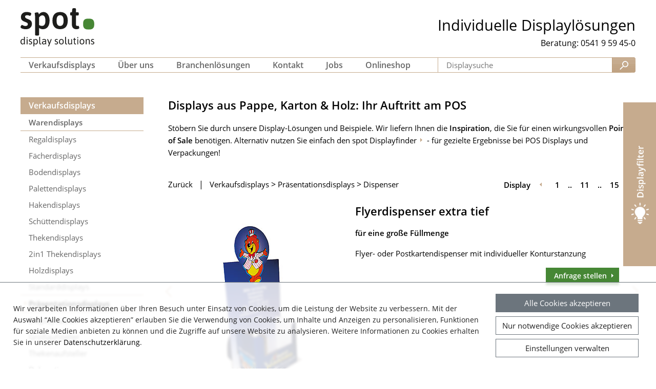

--- FILE ---
content_type: text/html; charset=utf-8
request_url: https://www.spot.de/display/praesentationsdisplays/dispenser/flyerdispenser-extra-tief-2601.html
body_size: 8255
content:
<!DOCTYPE html>
<html dir="ltr" lang="de-de">
<head>

<meta charset="utf-8">
<!-- 
	********************************************************
	*                                                      *
	* limebox IT Dienstleistungen                          *
	* TYPO3 Services, Templates & Extensions               *
	* TYPO3 CMS Certified Developer                        *
	* TYPO3 CMS Certified Integrator                       *
	* TYPO3 CMS Certified Editor                           *
	*                                                      *
	* www.limebox.de                                       *
	*                                                      *
	********************************************************

	This website is powered by TYPO3 - inspiring people to share!
	TYPO3 is a free open source Content Management Framework initially created by Kasper Skaarhoj and licensed under GNU/GPL.
	TYPO3 is copyright 1998-2026 of Kasper Skaarhoj. Extensions are copyright of their respective owners.
	Information and contribution at https://typo3.org/
-->


<link rel="shortcut icon" href="/typo3conf/ext/lbx_dist_spot/Resources/Public/SpotDisplay/Icons/favicon.png" type="image/png">

<meta name="generator" content="TYPO3 CMS" />
<meta name="description" content="Bei spot display solutions erhalten Sie individuelle POS Displays aus Pappe und Karton für Ihre Verkaufsförderung. Hier sehen Sie alle POS Display Kategorien im Überblick." />
<meta name="robots" content="index,follow" />
<meta name="viewport" content="width=device-width, initial-scale=1, minimum-scale=1" />
<meta name="keywords" content="pos displays, display pappe, display karton, kartondisplay, warendisplays, präsentationsdisplays, pos verkaufsförderung" />
<meta name="twitter:card" content="summary" />
<meta name="revisit-after" content="7 days" />


<link rel="stylesheet" type="text/css" href="/typo3temp/assets/css/ee6a53af49.css?1596018774" media="all">
<link rel="stylesheet" type="text/css" href="/typo3conf/ext/lbx_dist_spot/Resources/Public/General/Css/ws_flexslider/flexslider.css?1590272496" media="all">
<link rel="stylesheet" type="text/css" href="/typo3conf/ext/cookies/Resources/Public/Css/main.css?1594983426" media="all">
<link rel="stylesheet" type="text/css" href="/typo3conf/ext/maps2/Resources/Public/Css/Leaflet/Leaflet.css?1637863742" media="all">
<link rel="stylesheet" type="text/css" href="/typo3conf/ext/lbx_content_carousel/Resources/Public/Css/contentcarousel.css?1598344640" media="all">
<link rel="stylesheet" type="text/css" href="/typo3conf/ext/lbx_content_carousel/Resources/Public/Css/slick.css?1545042104" media="all">
<link rel="stylesheet" type="text/css" href="/typo3conf/ext/lbx_content_carousel/Resources/Public/Css/slick-theme.css?1545044336" media="all">
<link rel="stylesheet" type="text/css" href="/typo3conf/ext/lbx_dist_spot/Resources/Public/General/Css/normalize.css?1590272496" media="screen">
<link rel="stylesheet" type="text/css" href="/typo3conf/ext/lbx_dist_spot/Resources/Public/General/Css/general.css?1595322806" media="screen">
<link rel="stylesheet" type="text/css" href="/typo3conf/ext/lbx_dist_spot/Resources/Public/SpotDisplay/Css/screen-xs.css?1723031298" media="screen">
<link rel="stylesheet" type="text/css" href="/typo3conf/ext/lbx_dist_spot/Resources/Public/SpotDisplay/Css/screen-s.css?1590272496" media="screen">
<link rel="stylesheet" type="text/css" href="/typo3conf/ext/lbx_dist_spot/Resources/Public/SpotDisplay/Css/screen-m.css?1595322338" media="screen">
<link rel="stylesheet" type="text/css" href="/typo3conf/ext/lbx_dist_spot/Resources/Public/SpotDisplay/Css/screen-l.css?1656427072" media="screen">
<link rel="stylesheet" type="text/css" href="/typo3conf/ext/lbx_dist_spot/Resources/Public/SpotDisplay/Css/screen-xl.css?1712835524" media="screen">
<link rel="stylesheet" type="text/css" href="/typo3conf/ext/lbx_dist_spot/Resources/Public/SpotDisplay/Css/screen-xxl.css?1590272496" media="screen">
<link rel="stylesheet" type="text/css" href="/typo3conf/ext/lbx_dist_spot/Resources/Public/SpotDisplay/Css/screen-3xl.css?1590272496" media="screen">
<link rel="stylesheet" type="text/css" href="/typo3conf/ext/lbx_dist_spot/Resources/Public/SpotDisplay/Css/screen-4xl.css?1590272496" media="screen">
<link rel="stylesheet" type="text/css" href="/typo3conf/ext/lbx_dist_spot/Resources/Public/General/Css/magnific-popup/magnific-popup.css?1590272496" media="all">
<link rel="stylesheet" type="text/css" href="/typo3conf/ext/lbx_dist_spot/Resources/Public/SpotDisplay/Css/hs-cookie-consent-0.1.2.css?1712836812" media="all">
<link rel="stylesheet" type="text/css" href="/typo3conf/ext/lbx_dist_spot/Resources/Public/General/Css/ke_search/ke_search.css?1637236812" media="all">




<script src="/typo3conf/ext/lbx_dist_spot/Resources/Public/General/JavaScript/jquery.min.js?1598343672"></script>
<script src="/typo3conf/ext/lbx_dist_spot/Resources/Public/General/JavaScript/jquery-ui.min.js?1598343728"></script>
<script src="/typo3conf/ext/lbx_dist_spot/Resources/Public/General/JavaScript/modernizr.js?1590272496"></script>
<script src="https://www.googletagmanager.com/gtag/js?id=G-5L7BGLLKRL"></script>

<script>
/*<![CDATA[*/
/*_scriptCode*/

			/* decrypt helper function */
		function decryptCharcode(n,start,end,offset) {
			n = n + offset;
			if (offset > 0 && n > end) {
				n = start + (n - end - 1);
			} else if (offset < 0 && n < start) {
				n = end - (start - n - 1);
			}
			return String.fromCharCode(n);
		}
			/* decrypt string */
		function decryptString(enc,offset) {
			var dec = "";
			var len = enc.length;
			for(var i=0; i < len; i++) {
				var n = enc.charCodeAt(i);
				if (n >= 0x2B && n <= 0x3A) {
					dec += decryptCharcode(n,0x2B,0x3A,offset);	/* 0-9 . , - + / : */
				} else if (n >= 0x40 && n <= 0x5A) {
					dec += decryptCharcode(n,0x40,0x5A,offset);	/* A-Z @ */
				} else if (n >= 0x61 && n <= 0x7A) {
					dec += decryptCharcode(n,0x61,0x7A,offset);	/* a-z */
				} else {
					dec += enc.charAt(i);
				}
			}
			return dec;
		}
			/* decrypt spam-protected emails */
		function linkTo_UnCryptMailto(s) {
			location.href = decryptString(s,-2);
		}
		

/*]]>*/
</script>


<title>Flyerdispenser extra tief&nbsp;-&nbsp;2601&nbsp;-&nbsp;Dispenser&nbsp;&nbsp;:: spot display</title><!-- Google tag (gtag.js) -->
<script async src="https://www.googletagmanager.com/gtag/js?id=AW-16726973377">
</script>
<script>
  window.dataLayer = window.dataLayer || [];
  function gtag(){dataLayer.push(arguments);}
  gtag('js', new Date());

  gtag('config', 'AW-16726973377');
</script> 
       
<script>
    !function(t,l,r,o,c,k,s)
    {if(t.tlq)return;c=t.tlq=function(){c.callMethod?
        c.callMethod(arguments):c.queue.push(arguments)};
        if(!t._tlq)t._tlq=c;c.push=c;c.loaded=!0;c.version='1.0';c.src=o;
        c.queue=[];k=l.createElement(r);k.async=!0;c.pd = false;c.tools = null;
        k.src=o;s=l.getElementsByTagName(r)[0];
        s.parentNode.insertBefore(k,s);k.onerror=function(){
        o='https://main-8713.trlution.com/js/script-dynamic.js?version=2025-09-17';
        t._tlq.src=o;k=l.createElement(r);k.async=!0;k.src=o;
        s.parentNode.insertBefore(k, s)
        }}(window,document,'script',
        'https://tralut.spot.de/js/script-dynamic.js?version=2025-09-17')

    tlq('init', 'LS-17789980-4');
</script>
<script>
    tlq('track', 'PageView');
</script>
<link rel="canonical" href="https://www.spot.de/display.html?tx_lbxspotproductsdb_productcategories%5Baction%5D=show&amp;tx_lbxspotproductsdb_productcategories%5Bcontroller%5D=Produkt&amp;cHash=d8584fa085fa23b8afdafe67de20aebc"/>

<link rel="alternate" hreflang="de-de" href="https://www.spot.de/display.html?tx_lbxspotproductsdb_productcategories%5Baction%5D=show&amp;tx_lbxspotproductsdb_productcategories%5Bcontroller%5D=Produkt&amp;cHash=d8584fa085fa23b8afdafe67de20aebc"/>
<link rel="alternate" hreflang="en-US" href="https://www.spot-display.com/display.html?tx_lbxspotproductsdb_productcategories%5Baction%5D=show&amp;tx_lbxspotproductsdb_productcategories%5Bcontroller%5D=Produkt&amp;cHash=d8584fa085fa23b8afdafe67de20aebc"/>
<link rel="alternate" hreflang="x-default" href="https://www.spot.de/display.html?tx_lbxspotproductsdb_productcategories%5Baction%5D=show&amp;tx_lbxspotproductsdb_productcategories%5Bcontroller%5D=Produkt&amp;cHash=d8584fa085fa23b8afdafe67de20aebc"/>

<meta name="keywords" content="2601, dekoration, promotion, präsentationsdisplay, thekendisplays, prospektdispenser, flyerdispenser, flyerpräsenter, flyerhalter, dinlang, dina6, kartenpräsenter, postkartenhalter, taunus wunderland, unterhaltung, freizeitpark, tourismus" />
<meta name="description" content="Bei spot display solutions erhalten Sie individuelle POS Displays aus Pappe und Karton für Ihre Verkaufsförderung. Hier sehen Sie alle POS Display Kategorien im Überblick." />
</head>
<body class="spot02">
<div id="container">
    <header id="page-header">
    <div id="header-top" class="clearfix">
        <div id="logo">
            <a href="/"><img src="/typo3conf/ext/lbx_dist_spot/Resources/Public/SpotDisplay/Images/spot_logo_24.svg" width="144" height="75"   alt="" ></a>
        </div>
        <div id="languages">
            

        </div>
        <div id="claim">
            Individuelle Displaylösungen</span>
        </div>
        <div id="fon">
            <span>Beratung:</span><a href="tel://+49541959450">0541 9 59 45-0</a>
        </div>
    </div>
    <div id="header-bottom" class="clearfix">
        
    <nav id="main-navigation"><ul id="main-nav" class="clearfix"><li class=" parent first active"><a class=" active" id="item-3" href="/display.html" title="Verkaufsdisplays"><span>Verkaufsdisplays</span></a><ul class="main-nav sublevel"><li class=" parent first"><a class="" id="item-1" href="/display/warendisplays.html" title="Warendisplays"><span>Warendisplays</span></a><ul class="main-nav sublevel"><li class=" first"><a class="" id="item-5" href="/display/warendisplays/regaldisplays.html" title="Regaldisplays"><span>Regaldisplays</span></a></li><li class=""><a class="" id="item-9" href="/display/warendisplays/faecherdisplays.html" title="Fächerdisplays"><span>Fächerdisplays</span></a></li><li class=""><a class="" id="item-13" href="/display/warendisplays/bodendisplays.html" title="Bodendisplays"><span>Bodendisplays</span></a></li><li class=""><a class="" id="item-17" href="/display/warendisplays/palettendisplays.html" title="Palettendisplays"><span>Palettendisplays</span></a></li><li class=""><a class="" id="item-213" href="/display/warendisplays/hakendisplays.html" title="Hakendisplays"><span>Hakendisplays</span></a></li><li class=""><a class="" id="item-21" href="/display/warendisplays/schuettendisplays.html" title="Schüttendisplays"><span>Schüttendisplays</span></a></li><li class=""><a class="" id="item-25" href="/display/warendisplays/thekendisplays.html" title="Thekendisplays"><span>Thekendisplays</span></a></li><li class=""><a class="" id="item-181" href="/display/warendisplays/2in1-thekendisplays.html" title="2in1 Thekendisplays"><span>2in1 Thekendisplays</span></a></li><li class=""><a class="" id="item-29" href="/display/warendisplays/holzdisplays.html" title="Holzdisplays"><span>Holzdisplays</span></a></li><li class=" last"><a class="" id="item-33" href="/display/warendisplays/standarddisplays.html" title="Standarddisplays"><span>Standarddisplays</span></a></li></ul></li><li class=" parent active"><a class=" active" id="item-41" href="/display/praesentationsdisplays.html" title="Präsentationsdisplays"><span>Präsentationsdisplays</span></a><ul class="main-nav sublevel"><li class=" first"><a class="" id="item-45" href="/display/praesentationsdisplays/displaysaeulen.html" title="Displaysäulen"><span>Displaysäulen</span></a></li><li class=""><a class="" id="item-49" href="/display/praesentationsdisplays/grossaufsteller.html" title="Großaufsteller"><span>Großaufsteller</span></a></li><li class=""><a class="" id="item-53" href="/display/praesentationsdisplays/thekenaufsteller.html" title="Thekenaufsteller"><span>Thekenaufsteller</span></a></li><li class=""><a class="" id="item-61" href="/display/praesentationsdisplays/dekoration.html" title="Dekoration"><span>Dekoration</span></a></li><li class=""><a class="" id="item-57" href="/display/praesentationsdisplays/deckenhaenger.html" title="Deckenhänger"><span>Deckenhänger</span></a></li><li class=""><a class="" id="item-65" href="/display/praesentationsdisplays/losboxen.html" title="Losboxen"><span>Losboxen</span></a></li><li class=" last active current"><a class=" active" id="item-69" href="/display/praesentationsdisplays/dispenser.html" title="Dispenser"><span>Dispenser</span></a></li></ul></li><li class=" parent"><a class="" id="item-165" href="/display/verpackungen.html" title="Verpackungen"><span>Verpackungen</span></a><ul class="main-nav sublevel"><li class=" first"><a class="" id="item-173" href="/display/verpackungen/adventskalender.html" title="Adventskalender"><span>Adventskalender</span></a></li><li class=""><a class="" id="item-169" href="/display/verpackungen/promotionboxen-koffer.html" title="Promotionboxen / Koffer"><span>Promotionboxen / Koffer</span></a></li><li class=" last"><a class="" id="item-177" href="/display/verpackungen/verkaufsverpackungen.html" title="Verkaufsverpackungen"><span>Verkaufsverpackungen</span></a></li></ul></li><li class=" last"><a class="" id="item-" href="" title=""><span></span></a></li></ul></li><li class=" parent"><a class="" id="item-150" href="/ueber-uns/das-unternehmen/lernen-sie-uns-kennen.html" title="Über uns"><span>Über uns</span></a><ul class="main-nav sublevel"><li class=" parent first"><a class="" id="item-18" href="/ueber-uns/das-unternehmen/lernen-sie-uns-kennen.html" title="Das Unternehmen"><span>Das Unternehmen</span></a><ul class="main-nav sublevel"><li class=" first last"><a class="" id="item-162" href="/ueber-uns/das-unternehmen/lernen-sie-uns-kennen.html" title="Lernen Sie uns kennen"><span>Lernen Sie uns kennen</span></a></li></ul></li><li class=" parent last"><a class="" id="item-155" href="/ueber-uns/leistungen/spot-komplettservice.html" title="Leistungen"><span>Leistungen</span></a><ul class="main-nav sublevel"><li class=" first"><a class="" id="item-157" href="/ueber-uns/leistungen/spot-komplettservice.html" title="spot Komplettservice"><span>spot Komplettservice</span></a></li><li class=""><a class="" id="item-185" href="/ueber-uns/leistungen/xxl-formate.html" title="XXL-Formate"><span>XXL-Formate</span></a></li><li class=" last"><a class="" id="item-201" href="/ueber-uns/leistungen/individuelle-verkaufsdisplays.html" title="individuelle Verkaufsdisplays"><span>individuelle Verkaufsdisplays</span></a></li></ul></li></ul></li><li class=" parent"><a class="" id="item-20" href="/referenzen/branchenloesungen.html" title="Branchenlösungen"><span>Branchenlösungen</span></a><ul class="main-nav sublevel"><li class=" parent first last"><a class="" id="item-171" href="/referenzen/branchenloesungen.html" title="Branchenlösungen"><span>Branchenlösungen</span></a><ul class="main-nav sublevel"><li class=" first"><a class="" id="item-37" href="/referenzen/branchenloesungen/finanzen-beratung.html" title="Finanzen/Beratung"><span>Finanzen/Beratung</span></a></li><li class=""><a class="" id="item-73" href="/referenzen/branchenloesungen/gesundheit-kosmetik.html" title="Gesundheit/Kosmetik"><span>Gesundheit/Kosmetik</span></a></li><li class=""><a class="" id="item-77" href="/referenzen/branchenloesungen/mode.html" title="Mode"><span>Mode</span></a></li><li class=""><a class="" id="item-137" href="/referenzen/branchenloesungen/haustier.html" title="Haustier"><span>Haustier</span></a></li><li class=""><a class="" id="item-157" href="/referenzen/branchenloesungen/nahrungsmittel.html" title="Nahrungsmittel"><span>Nahrungsmittel</span></a></li><li class=""><a class="" id="item-161" href="/referenzen/branchenloesungen/getraenke.html" title="Getränke"><span>Getränke</span></a></li><li class=""><a class="" id="item-189" href="/referenzen/branchenloesungen/media-unterhaltung.html" title="Media/Unterhaltung"><span>Media/Unterhaltung</span></a></li><li class=""><a class="" id="item-193" href="/referenzen/branchenloesungen/industrie-handwerk.html" title="Baumarkt/Industrie"><span>Baumarkt/Industrie</span></a></li><li class=" last"><a class="" id="item-197" href="/referenzen/branchenloesungen/verlag.html" title="Verlag"><span>Verlag</span></a></li></ul></li></ul></li><li class=" parent"><a class="" id="item-152" href="/kontakt/ansprechpartner-2.html" title="Kontakt"><span>Kontakt</span></a><ul class="main-nav sublevel"><li class=" first"><a class="" id="item-960" href="/kontakt/ansprechpartner-2.html" title="Ansprechpartner"><span>Ansprechpartner</span></a></li><li class=""><a class="" id="item-182" href="/kontakt/anfrage.html" title="Anfrage"><span>Anfrage</span></a></li><li class=" last"><a class="" id="item-970" href="/kontakt/anfahrt-1.html" title="Anfahrt"><span>Anfahrt</span></a></li></ul></li><li class=""><a class="" id="item-211" href="/jobs/vertrieb-/-projektbetreuung.html" title="Jobs"><span>Jobs</span></a></li><li class=" last"><a class="" id="item-944" href="https://displayshop.spot.de/" target="_blank" title="Onlineshop"><span>Onlineshop</span></a></li></ul></nav>



        <div id="search" class="search">
            <div class="tx-kesearch-pi1">
	
	<form method="get" id="form_kesearch_pi1" name="form_kesearch_pi1"  action="/suche.html">
		<fieldset class="kesearch_searchbox">
			
				<input type="hidden" name="id" value="69" />
			
			
			
			

			<div class="kesearchbox">
				<input type="text" id="ke_search_sword" name="tx_kesearch_pi1[sword]" value="" placeholder="Displaysuche" />
				<button id="kesearch_submit" class="submit"></button>
				<div class="clearer">&nbsp;</div>
			</div>

			<input id="kesearchpagenumber" type="hidden" name="tx_kesearch_pi1[page]" value="1" />
			<input id="resetFilters" type="hidden" name="tx_kesearch_pi1[resetFilters]" value="0" />
			<input id="sortByField" type="hidden" name="tx_kesearch_pi1[sortByField]" value="" />
			<input id="sortByDir" type="hidden" name="tx_kesearch_pi1[sortByDir]" value="" />

			
		</fieldset>
	</form>

</div>

        </div>
    </div>
</header>

    <div id="contentainer">
    <div id="content" class="clearfix">
        <div id="content-left">
            
                
    <nav id="subnavigation">
        
            
                <h6><a href="/display.html">Verkaufsdisplays</a></h6>
                
                    
    <ul class="sub-nav sublevel">
        
            <li class=" parent first"><a class="" id="item-1" href="/display/warendisplays.html" title="Warendisplays"><span>Warendisplays</span></a>
            
                
    <ul class="sub-nav sublevel">
        
            <li class=" first"><a class="" id="item-5" href="/display/warendisplays/regaldisplays.html" title="Regaldisplays"><span>Regaldisplays</span></a>
            
            </li>
        
            <li class=""><a class="" id="item-9" href="/display/warendisplays/faecherdisplays.html" title="Fächerdisplays"><span>Fächerdisplays</span></a>
            
            </li>
        
            <li class=""><a class="" id="item-13" href="/display/warendisplays/bodendisplays.html" title="Bodendisplays"><span>Bodendisplays</span></a>
            
            </li>
        
            <li class=""><a class="" id="item-17" href="/display/warendisplays/palettendisplays.html" title="Palettendisplays"><span>Palettendisplays</span></a>
            
            </li>
        
            <li class=""><a class="" id="item-213" href="/display/warendisplays/hakendisplays.html" title="Hakendisplays"><span>Hakendisplays</span></a>
            
            </li>
        
            <li class=""><a class="" id="item-21" href="/display/warendisplays/schuettendisplays.html" title="Schüttendisplays"><span>Schüttendisplays</span></a>
            
            </li>
        
            <li class=""><a class="" id="item-25" href="/display/warendisplays/thekendisplays.html" title="Thekendisplays"><span>Thekendisplays</span></a>
            
            </li>
        
            <li class=""><a class="" id="item-181" href="/display/warendisplays/2in1-thekendisplays.html" title="2in1 Thekendisplays"><span>2in1 Thekendisplays</span></a>
            
            </li>
        
            <li class=""><a class="" id="item-29" href="/display/warendisplays/holzdisplays.html" title="Holzdisplays"><span>Holzdisplays</span></a>
            
            </li>
        
            <li class=" last"><a class="" id="item-33" href="/display/warendisplays/standarddisplays.html" title="Standarddisplays"><span>Standarddisplays</span></a>
            
            </li>
        
    </ul>

            
            </li>
        
            <li class=" parent active"><a class=" active" id="item-41" href="/display/praesentationsdisplays.html" title="Präsentationsdisplays"><span>Präsentationsdisplays</span></a>
            
                
    <ul class="sub-nav sublevel">
        
            <li class=" first"><a class="" id="item-45" href="/display/praesentationsdisplays/displaysaeulen.html" title="Displaysäulen"><span>Displaysäulen</span></a>
            
            </li>
        
            <li class=""><a class="" id="item-49" href="/display/praesentationsdisplays/grossaufsteller.html" title="Großaufsteller"><span>Großaufsteller</span></a>
            
            </li>
        
            <li class=""><a class="" id="item-53" href="/display/praesentationsdisplays/thekenaufsteller.html" title="Thekenaufsteller"><span>Thekenaufsteller</span></a>
            
            </li>
        
            <li class=""><a class="" id="item-61" href="/display/praesentationsdisplays/dekoration.html" title="Dekoration"><span>Dekoration</span></a>
            
            </li>
        
            <li class=""><a class="" id="item-57" href="/display/praesentationsdisplays/deckenhaenger.html" title="Deckenhänger"><span>Deckenhänger</span></a>
            
            </li>
        
            <li class=""><a class="" id="item-65" href="/display/praesentationsdisplays/losboxen.html" title="Losboxen"><span>Losboxen</span></a>
            
            </li>
        
            <li class=" last active current"><a class=" active" id="item-69" href="/display/praesentationsdisplays/dispenser.html" title="Dispenser"><span>Dispenser</span></a>
            
            </li>
        
    </ul>

            
            </li>
        
            <li class=" parent"><a class="" id="item-165" href="/display/verpackungen.html" title="Verpackungen"><span>Verpackungen</span></a>
            
                
    <ul class="sub-nav sublevel">
        
            <li class=" first"><a class="" id="item-173" href="/display/verpackungen/adventskalender.html" title="Adventskalender"><span>Adventskalender</span></a>
            
            </li>
        
            <li class=""><a class="" id="item-169" href="/display/verpackungen/promotionboxen-koffer.html" title="Promotionboxen / Koffer"><span>Promotionboxen / Koffer</span></a>
            
            </li>
        
            <li class=" last"><a class="" id="item-177" href="/display/verpackungen/verkaufsverpackungen.html" title="Verkaufsverpackungen"><span>Verkaufsverpackungen</span></a>
            
            </li>
        
    </ul>

            
            </li>
        
            <li class=" last"><a class="" id="item-" href="" title=""><span></span></a>
            
            </li>
        
    </ul>

                
            
        
            
        
            
        
            
        
            
        
            
        
            
        
            
        
            
        
            
        
            
        
            
        
    </nav>



            
            
            
                
    <button id="anfrage" class="hide-mobile">
        <span class="link">Anfrage stellen</span>
        <span>Wir beraten Sie gern.</span>
    </button>

            
        </div>
        <div id="content-right">
            
            
    

            <div id="c4696" class="frame frame-default frame-type-textpic frame-layout-0 frame-space-after-small">
                
                
                    



                
                

    


                

    <div class="ce-textpic ce-right ce-intext ce-nowrap">
        
            



        

        
                <div class="ce-bodytext">
                    
                        

    
        <header>
            

	
			
				

	
			<h2 class="">
				Displays aus Pappe, Karton &amp; Holz: Ihr Auftritt am POS
			</h2>
		



			
		



            



            



        </header>
    



                    
                    <p>Stöbern Sie durch unsere Display-Lösungen und Beispiele. Wir liefern Ihnen die <strong>Inspiration</strong>, die Sie für einen wirkungsvollen <strong>Point of Sale</strong> benötigen. Alternativ nutzen Sie einfach den <a href="/displayfinder.html" class="internal-link">spot Displayfinder</a> - für gezielte Ergebnisse bei POS Displays und Verpackungen!</p>
                </div>
            

        
    </div>


                
                    



                
                
                    



                
            </div>

        


    

            <div id="c3886" class="frame frame-default frame-type-list frame-layout-0">
                
                
                    



                
                
                    



                
                

    
        
<div class="tx-lbx-spotproductsdb">
	
  
<div id="item-navigation" class="clearfix">
    <div class="item-navigation-left">
        <span class="item-rootline">
            <span class="show-desktop">
                
                        <a href="/display/praesentationsdisplays/dispenser.html">Zurück</a>
                    
                <span class="trenner">|</span>
            </span>
            
                
            
                
                        <a href="/display.html">Verkaufsdisplays</a> >
                    
            
            
                    
                        
                            
                                    <a href="/display/praesentationsdisplays.html">Präsentationsdisplays</a> >
                                
                        
                    
                
            
                    <a href="/display/praesentationsdisplays/dispenser.html">Dispenser</a>
                

        </span>
    </div>

    <div class="item-navigation-right show-desktop">
        <ul>
            <li>Display</li>
            
                <li>
                    
                            <a class="previous" href="/display/praesentationsdisplays/dispenser/prospektdispenser-2602.html">«</a>
                        
                </li>
            
            
	
		
				<li><a class="first" href="/display/praesentationsdisplays/dispenser/zeitschriften-dispenser-2616.html">1</a></li>
			
		<li>..</li>
	
	
	

	
	
	

	
	
	

	
	
	

	
	
	

	
	
	

	
	
	

	
	
	

	
	
	

	
	
	

	
	
		
			
				
						<li><a class="current" href="/display/praesentationsdisplays/dispenser/flyerdispenser-extra-tief-2601.html">11</a></li>
					

			
		
	
	

	
	
	

	
	
	

	
	
	

	
	
	
		<li>..</li>
		
				<li><a class="last" href="/display/praesentationsdisplays/dispenser/prospektdispenser-fuer-a4-2660.html">15</a></li>
			
	

            
                <li>
                    
                            <a class="next" href="/display/praesentationsdisplays/dispenser/flyerhalter-fuer-din-lang-2600.html">»</a>
                        
                </li>
            
        </ul>
    </div>
    <div class="clearer"></div>
</div>
<div id="item-previous">
    
        
                <a class="previous" href="/display/praesentationsdisplays/dispenser/prospektdispenser-2602.html">«</a>
            
    
</div>

<div id="item-content" class="clearfix">
    <div class="item-images clearfix">
        <div class="big-image">
            
                
                        <img id="big-image-0" src="/fileadmin/spot_produktdatenbank_bilder/2601-flyerdispenser-1.jpg" width="303" height="365" alt="" />
                    
            
        </div>
        <div class="small-images clearfix">
            <ul class="small-item-images">
                
                    <li>
                        <a href="#" onclick="showImage('0'); return false;">
                            <img id="big-image-0" src="/fileadmin/_processed_/7/f/csm_2601-flyerdispenser-1_2fe566b70d.jpg" width="85" height="100" alt="" />
                        </a>
                    </li>
                
            </ul>
        </div>
    </div>
    <div class="item-text">
        <h2>Flyerdispenser extra tief</h2>
        <h3>für eine große Füllmenge</h3>
<p>Flyer- oder Postkartendispenser mit individueller Konturstanzung</p>
        <div class="item-info clearfix">
            
            
        </div>
        <div class="item-inquiry">
            <a href="/kontakt/anfrage.html?tx_powermail_pi1%5Bnrderdisplaykonstruktion%5D=2601&amp;cHash=a7401aa48a70e8f12cb521bf2feb2dbc"><span class="anfrage">Anfrage stellen</span></a>
            
        </div>
    </div>
    
</div>
<div id="item-next">
    
        
                <a class="next" href="/display/praesentationsdisplays/dispenser/flyerhalter-fuer-din-lang-2600.html">»</a>
            
    
</div>

</div>
    


                
                    



                
                
                    



                
            </div>

        


        </div>
        
            <div class="displayfinder-button lang-0">
                <a href="/displayfinder.html">
                    <div class="displayfinder-button-text"><div id="c4178" class="frame frame-default frame-type-text frame-layout-0"><p> Jetzt mit der Filterfunktion<br>Ihr Wunschdisplay finden.</p></div></div>
                </a>
            </div>
        
    </div>
    
        <div id="staticForm" title="Anfrage stellen">
            
    

            <div id="c2154" class="frame frame-rc-mobile frame-type-list frame-layout-0">
                
                
                    



                
                
                    



                
                

    
        <div class="tx-powermail"><div class="container-fluid"><form data-parsley-validate="data-parsley-validate" data-validate="html5" enctype="multipart/form-data" name="field" class="powermail_form powermail_form_2   " action="/display.html?tx_powermail_pi1%5Baction%5D=create&amp;tx_powermail_pi1%5Bcontroller%5D=Form&amp;cHash=b33bf1a61865e39afdfd4738e872d192#c2154" method="post"><div><input type="hidden" name="tx_powermail_pi1[__referrer][@extension]" value="Powermail" /><input type="hidden" name="tx_powermail_pi1[__referrer][@controller]" value="Form" /><input type="hidden" name="tx_powermail_pi1[__referrer][@action]" value="form" /><input type="hidden" name="tx_powermail_pi1[__referrer][arguments]" value="YTowOnt94f4deca753b69f8e5387b88f9f61b00bfc2dac3f" /><input type="hidden" name="tx_powermail_pi1[__referrer][@request]" value="{&quot;@extension&quot;:&quot;Powermail&quot;,&quot;@controller&quot;:&quot;Form&quot;,&quot;@action&quot;:&quot;form&quot;}ce1f9daf15934cce2391d0dadedccda8b885a243" /><input type="hidden" name="tx_powermail_pi1[__trustedProperties]" value="{&quot;field&quot;:{&quot;s-firma&quot;:1,&quot;s-name&quot;:1,&quot;s-telefon&quot;:1,&quot;s-email&quot;:1,&quot;s-rueckruf-time&quot;:1,&quot;s-ihrenachrichtanuns&quot;:1,&quot;__hp&quot;:1,&quot;__timer&quot;:1},&quot;mail&quot;:{&quot;form&quot;:1}}03dcb647d9ec1eb019363b007cf7eb3a308ca608" /></div><h3>kurze Anfrage</h3><fieldset class="powermail_fieldset powermail_fieldset_2 "><legend class="powermail_legend">Anfrage</legend><div class="powermail_fieldwrap powermail_fieldwrap_type_input powermail_fieldwrap_s-firma  "><label for="powermail_field_s-firma" class="powermail_label" title="">
        Firma<span class="mandatory">*</span></label><div class="powermail_field"><input required="required" aria-required="true" data-parsley-required-message="Dieses Feld muss ausgefüllt werden!" data-parsley-trigger="change" placeholder="Firma*" class="powermail_input  " id="powermail_field_s-firma" type="text" name="tx_powermail_pi1[field][s-firma]" value="" /></div></div><div class="powermail_fieldwrap powermail_fieldwrap_type_input powermail_fieldwrap_s-name  "><label for="powermail_field_s-name" class="powermail_label" title="">
        Name<span class="mandatory">*</span></label><div class="powermail_field"><input required="required" aria-required="true" data-parsley-required-message="Dieses Feld muss ausgefüllt werden!" data-parsley-trigger="change" placeholder="Name*" class="powermail_input  " id="powermail_field_s-name" type="text" name="tx_powermail_pi1[field][s-name]" value="" /></div></div><div class="powermail_fieldwrap powermail_fieldwrap_type_input powermail_fieldwrap_s-telefon  "><label for="powermail_field_s-telefon" class="powermail_label" title="">
        Telefon<span class="mandatory">*</span></label><div class="powermail_field"><input required="required" aria-required="true" data-parsley-required-message="Dieses Feld muss ausgefüllt werden!" data-parsley-trigger="change" placeholder="Telefon*" class="powermail_input  " id="powermail_field_s-telefon" type="text" name="tx_powermail_pi1[field][s-telefon]" value="" /></div></div><div class="powermail_fieldwrap powermail_fieldwrap_type_input powermail_fieldwrap_s-email  "><label for="powermail_field_s-email" class="powermail_label" title="">
        E-Mail<span class="mandatory">*</span></label><div class="powermail_field"><input required="required" aria-required="true" data-parsley-required-message="Dieses Feld muss ausgefüllt werden!" data-parsley-trigger="change" data-parsley-error-message="Keine gültige E-Mail-Adresse!" placeholder="E-Mail*" class="powermail_input  " id="powermail_field_s-email" type="email" name="tx_powermail_pi1[field][s-email]" value="" /></div></div><div class="powermail_fieldwrap powermail_fieldwrap_type_typoscript powermail_fieldwrap_detailanfrage  "><div class="powermail_field "><a href="/kontakt/anfrage.html" class="internal-link">Detailanfrage öffnen</a></div></div><div class="powermail_fieldwrap powermail_fieldwrap_type_date powermail_fieldwrap_s-rueckruf-time  "><label for="powermail_field_s-rueckruf-time" class="powermail_label" title="Rückruf">
        Rückruf - Datum &amp; Uhrzeit
    </label><div class="powermail_field"><input data-datepicker-force="0" data-datepicker-settings="datetime" data-datepicker-months="Januar,Februar,März,April,Mai,Juni,Juli,August,September,Oktober,November,Dezember" data-datepicker-days="So,Mo,Di,Mi,Do,Fr,Sa" data-datepicker-format="d.m.Y H:i" class="powermail_date  " id="powermail_field_s-rueckruf-time" type="datetime-local" name="tx_powermail_pi1[field][s-rueckruf-time]" value="" /></div></div><div class="powermail_fieldwrap powermail_fieldwrap_type_textarea powermail_fieldwrap_s-ihrenachrichtanuns  "><label for="powermail_field_s-ihrenachrichtanuns" class="powermail_label" title="">
        Ihre Nachricht an uns<span class="mandatory">*</span></label><div class="powermail_field"><textarea required="required" aria-required="true" data-parsley-required-message="Dieses Feld muss ausgefüllt werden!" data-parsley-trigger="change" rows="5" cols="20" placeholder="Ihre Nachricht an uns*" class="powermail_textarea  " id="powermail_field_s-ihrenachrichtanuns" name="tx_powermail_pi1[field][s-ihrenachrichtanuns]"></textarea></div></div><div class="powermail_fieldwrap powermail_fieldwrap_type_submit powermail_fieldwrap_absenden  "><div class="powermail_field "><input class="powermail_submit" type="submit" value="Absenden" /></div></div></fieldset><input class="powermail_form_uid" type="hidden" name="tx_powermail_pi1[mail][form]" value="2" /><div style="margin-left: -99999px; position: absolute;"><label for="powermail_hp_2">
			Diese Feld nicht ausfüllen!
		</label><input autocomplete="new-powermail-hp" id="powermail_hp_2" type="text" name="tx_powermail_pi1[field][__hp]" value="" /></div><div style="margin-left: -99999px; position: absolute;"><label for="powermail_timer_2">
			Time
		</label><input class="powermail_timer" id="powermail_timer_2" type="hidden" name="tx_powermail_pi1[field][__timer]" value="0" /></div></form></div></div>

    


                
                    



                
                
                    



                
            </div>

        


        </div>
    
</div>


    <footer id="footer">
    <div id="servicenavigation">
        
    <nav id="meta-navigation">
        <ul class="meta-nav">
            
                <li class=" first"><a class="" id="item-10" href="/impressum.html" title="Impressum"><span>Impressum</span></a>
            
                <li class=""><a class="" id="item-251" href="/datenschutz.html" title="Datenschutz"><span>Datenschutz</span></a>
            
                <li class=""><a class="" id="item-252" href="/cookies.html" title="Cookies"><span>Cookies</span></a>
            
                <li class=""><a class="" id="item-9" href="/agb.html" title="AGB"><span>AGB</span></a>
            
                <li class=" last"><a class="" id="item-154" href="/sitemap.html" title="Sitemap"><span>Sitemap</span></a>
            
        </ul>
    </nav>

    </div>
    <div id="footer-top">
        
    

            <div id="c4304" class="frame frame-default frame-type-text frame-layout-0">
                
                
                    



                
                
                    

    



                
                

    <p class="text-center">spot display solutions GmbH&nbsp; Gewerbepark 18&nbsp; 49143 Bissendorf&nbsp; Tel. +49 541 9 59 45-0&nbsp; <a href="javascript:linkTo_UnCryptMailto(%27ocknvq%2CxgtvtkgdBurqv0fg%27);" class="link-mail">vertrieb(at)spot.de</a>&nbsp;&nbsp;<a href="https://www.spot.de/" target="_blank">www.spot.de</a></p>


                
                    



                
                
                    



                
            </div>

        


    </div>
    <div id="footer-bottom">
        
    

            <div id="c4303" class="frame frame-default frame-type-image frame-layout-0">
                
                
                    



                
                
                    

    



                
                

    <div class="ce-image ce-center ce-above">
        

    <div class="ce-gallery" data-ce-columns="3" data-ce-images="3">
        
            <div class="ce-outer">
                <div class="ce-inner">
        
        
            <div class="ce-row">
                
                    
                        <div class="ce-column">
                            

        
<figure class="image">
    
            <a href="https://displayshop.spot.de/" target="blank" rel="noreferrer">
                
<img class="image-embed-item" alt="logo spot Displayshop" src="/fileadmin/user_upload/demo-content/2018/Fuss/logo-spot-displayshop.png" width="90" height="90" loading="lazy" />


            </a>
        
    
</figure>


    


                        </div>
                    
                
                    
                        <div class="ce-column">
                            

        
<figure class="image">
    
            
                    
<img class="image-embed-item" alt="spot display instagram" src="/fileadmin/user_upload/demo-content/2018/Fuss/spot-instagram.png" width="90" height="90" loading="lazy" />


                
        
    
</figure>


    


                        </div>
                    
                
                    
                        <div class="ce-column">
                            

        
<figure class="image">
    
            
                    
<img class="image-embed-item" alt="spot display youtube" src="/fileadmin/user_upload/demo-content/2018/Fuss/youtube.png" width="90" height="90" loading="lazy" />


                
        
    
</figure>


    


                        </div>
                    
                
            </div>
        
        
                </div>
            </div>
        
    </div>



    </div>


                
                    



                
                
                    



                
            </div>

        


    </div>
</footer>
</div>


<script src="/typo3conf/ext/maps2/Resources/Public/JavaScript/Leaflet.js?1637863742"></script>
<script src="/typo3conf/ext/maps2/Resources/Public/JavaScript/OpenStreetMaps2.js?1637863742"></script>

<script src="/typo3conf/ext/ws_flexslider/Resources/Public/JavaScript/jquery.flexslider-min.js?1637863844"></script>
<script src="/typo3conf/ext/powermail/Resources/Public/JavaScript/Libraries/jquery.datetimepicker.min.js?1637864638"></script>
<script src="/typo3conf/ext/powermail/Resources/Public/JavaScript/Libraries/parsley.min.js?1637864638"></script>
<script src="/typo3conf/ext/powermail/Resources/Public/JavaScript/Powermail/Tabs.min.js?1637864638"></script>
<script src="/typo3conf/ext/powermail/Resources/Public/JavaScript/Powermail/Form.min.js?1637864638"></script>
<script src="/typo3conf/ext/cookies/Resources/Public/Js/main.js?1594983426"></script>
<script src="/typo3conf/ext/lbx_content_carousel/Resources/Public/JavaScript/slick/slick.min.js?1545042108"></script>
<script src="/typo3conf/ext/lbx_content_carousel/Resources/Public/JavaScript/master.js?1545230066"></script>
<script src="/typo3conf/ext/lbx_dist_spot/Resources/Public/General/JavaScript/magnific-popup/magnific-popup.min.js?1544185984"></script>
<script src="/typo3conf/ext/lbx_dist_spot/Resources/Public/SpotDisplay/JavaScript/jquery.liveSearch.js?1590272496"></script>
<script src="/typo3conf/ext/lbx_dist_spot/Resources/Public/SpotDisplay/JavaScript/jquery.matchHeight.js?1590272496"></script>
<script src="/typo3conf/ext/lbx_dist_spot/Resources/Public/SpotDisplay/JavaScript/master.js?1656423360"></script>
<script src="/typo3conf/ext/lbx_powermail_spamshield/Resources/Public/JavaScript/timer.js?1580319956"></script>
<script src="/typo3conf/ext/lbx_spotproductsdb/Resources/Public/Js/tx_lbxspotproductsdb.js?1488111388"></script>


        <script  type="text/plain" data-cookieConsent="statistics" src="/typo3conf/ext/lbx_dist_spot/Resources/Public/SpotDisplay/JavaScript/bing.js?1678115440"></script>
        <script  type="text/plain" data-cookieConsent="statistics" src="/typo3conf/ext/lbx_dist_spot/Resources/Public/SpotDisplay/JavaScript/ga.js"></script>
    <script src="/typo3conf/ext/lbx_dist_spot/Resources/Public/SpotDisplay/JavaScript/hs-cookie-consent-0.1.2.js?1712836810"></script>

</body>
</html>

--- FILE ---
content_type: text/css
request_url: https://www.spot.de/typo3conf/ext/lbx_content_carousel/Resources/Public/Css/contentcarousel.css?1598344640
body_size: -257
content:
@media all {
    .lbx-content-carousel .ce-gallery { margin-bottom: 1.5rem; }
    .carousel-item {
        padding: 2rem 1.5rem 0;
    }
}

@media all and (min-width: 36.25em) {
    .carousel-item {
        padding: 2rem 1rem 0;
    }
}

@media all and (min-width: 61.25em) {

}

--- FILE ---
content_type: text/css
request_url: https://www.spot.de/typo3conf/ext/lbx_content_carousel/Resources/Public/Css/slick-theme.css?1545044336
body_size: 419
content:
@media all {

    /* Slider */
    .slick-loading .slick-list {
        background: #fff url('ajax-loader.gif') center center no-repeat;
    }

    /* Icons */
    @font-face {
        font-family: 'slick';
        font-weight: normal;
        font-style: normal;

        src: url('fonts/slick.eot');
        src: url('fonts/slick.eot?#iefix') format('embedded-opentype'), url('fonts/slick.woff') format('woff'), url('fonts/slick.ttf') format('truetype'), url('fonts/slick.svg#slick') format('svg');
    }
    /* Arrows */
    .slick-prev,
    .slick-next {
        font-size: 0;
        line-height: 0;

        position: absolute;
        top: 50%;

        display: block;

        width: 20px;
        height: 40px;
        padding: 0;
        -webkit-transform: translate(0, -50%);
        -ms-transform: translate(0, -50%);
        transform: translate(0, -50%);

        cursor: pointer;

        color: transparent;
        border: none;
        outline: none;
        background: transparent;

        z-index: 3000;
    }

    .slick-prev:hover,
    .slick-prev:focus,
    .slick-next:hover,
    .slick-next:focus {
        color: transparent;
        outline: none;
        background: transparent;
    }

    .slick-prev:hover:before,
    .slick-prev:focus:before,
    .slick-next:hover:before,
    .slick-next:focus:before {
        opacity: 1;
    }

    .slick-prev.slick-disabled:before,
    .slick-next.slick-disabled:before {
        opacity: .25;
    }

    .slick-prev:before,
    .slick-next:before {
        font-family: 'slick';
        font-size: 20px;
        line-height: 1;

        opacity: .75;
        color: white;

        -webkit-font-smoothing: antialiased;
        -moz-osx-font-smoothing: grayscale;
    }

    .slick-prev {
        left: 0;
    }

   

    .slick-prev:before {
        background: url('../Icons/pfeil-links.png') no-repeat left center / cover;
        content: " ";
        width: 15px;
        height: 30px;
        display: block;

    }
    .slick-next {
        right: 0;
    }


    .slick-next:before {
        background: url('../Icons/pfeil-rechts.png') no-repeat right center / cover;
        content: " ";
        width: 15px;
        height: 30px;
        display: block;
    }
    /* Dots */
    .slick-dotted.slick-slider {
        margin-bottom: 30px;
    }

    .slick-dots {
        position: absolute;
        bottom: -25px;

        display: block;

        width: 100%;
        padding: 0;
        margin: 0;

        list-style: none;

        text-align: center;
    }

    .slick-dots li {
        position: relative;

        display: inline-block;

        width: 20px;
        height: 20px;
        margin: 0 5px;
        padding: 0;

        cursor: pointer;
    }

    .slick-dots li button {
        font-size: 0;
        line-height: 0;

        display: block;

        width: 20px;
        height: 20px;
        padding: 5px;

        cursor: pointer;

        color: transparent;
        border: 0;
        outline: none;
        background: transparent;
    }

    .slick-dots li button:hover,
    .slick-dots li button:focus {
        outline: none;
    }

    .slick-dots li button:hover:before,
    .slick-dots li button:focus:before {
        opacity: 1;
    }

    .slick-dots li button:before {
        font-family: 'slick';
        font-size: 6px;
        line-height: 20px;

        position: absolute;
        top: 0;
        left: 0;

        width: 20px;
        height: 20px;

        content: '•';
        text-align: center;

        opacity: .25;
        color: black;

        -webkit-font-smoothing: antialiased;
        -moz-osx-font-smoothing: grayscale;
    }

    .slick-dots li.slick-active button:before {
        opacity: .75;
        color: black;
    }
}


@media all and (min-width: 36.25em) {
    .slick-prev:before {
        background: url('../Icons/pfeil-links.png') no-repeat left center;
        content: " ";
        width: 20px;
        height: 40px;
        display: block;
    }

    .slick-next:before {
        background: url('../Icons/pfeil-rechts.png') no-repeat right center;
        content: " ";
        width: 20px;
        height: 40px;
        display: block;
    }
}

@media all and (min-width: 61.25em) {

}

--- FILE ---
content_type: text/css
request_url: https://www.spot.de/typo3conf/ext/lbx_dist_spot/Resources/Public/General/Css/general.css?1595322806
body_size: 459
content:
* {
    box-sizing: border-box;
    -moz-box-sizing: border-box;
    -webkit-box-sizing: border-box;
}

html {
    height:100%;
}

body  {
    font-family: Arial, Helvetica, sans-serif;
    font-size: 100%;
    color: #000;
    background: #fff;
    margin: 0;
    padding: 0;
    height: 100%;
}
b, strong {
    font-weight: 600;
}
img {
    border: 0;
    max-width: 100%;
    height: auto;
}

p {
    margin-top: 0;
}

h1, h2, h3, h4, h5 {
    margin-top: 0;
}

.clearfix:after {
    clear: both;
    content: "";
    display: block;
    font-size: 0;
    height: 0;
    visibility: hidden;
}
.text-center {
    text-align: center;
}

.clearer {
    clear: both;
}

.align-right {
    text-align: right;
}

.bold {
    font-weight: bold;
}

.hidden {
    display: none;
}

.frame-ruler-before::before {
    border-top: 0.063em solid #e4e5e6;
    padding: 1em 0 0;
    margin: 1em 0 0;
}
.frame-ruler-after::after {
    border-bottom: 0.063em solid #e4e5e6;
    padding: 0 0 1em;
    margin: 0 0 1em;
}

.frame-type-form_formframework {}

.frame-type-form_formframework .form-group {

}

.tx-powermail {
    color: #000;
}
.tx-powermail h3 {
    display: none;
}

.tx-powermail fieldset {
    border: none;
    margin: 0;
    padding: 0;
}
.tx-felogin-pi1 fieldset legend,
.tx-powermail fieldset legend {
    display: none;
}
.tx-powermail fieldset legend.powermail_check_legend {
    display: block;
}
.tx-powermail .powermail_fieldwrap {

}
.tx-powermail .powermail_fieldwrap_type_text {
    margin: 2em 0;
}
.frame-type-form_formframework .form-group label,
.tx-felogin-pi1 label,
.tx-powermail .powermail_fieldwrap label {
    display: block;
    margin: 1rem 0 0.5rem 0.5rem;
    color: #666;
}
.tx-felogin-pi1 label {
    display: inline-block;
}

.frame-type-form_formframework .form-group .input input,
.frame-type-form_formframework .form-group .input textarea,
.tx-felogin-pi1 input,
.tx-powermail .powermail_fieldwrap .powermail_input,
.tx-powermail .powermail_fieldwrap .powermail_textarea,
.tx-powermail .powermail_fieldwrap .powermail_check_outer,
.tx-powermail .powermail_fieldwrap .powermail_date  {
    width: 100%;
    padding: 1em;
    border: 1px solid #dfdfdf;
    background: #fff;
}

.tx-powermail .powermail_fieldwrap .powermail_check_inner label {
    color: #000;
}
.tx-powermail .powermail_fieldwrap .powermail_check_inner input {
    float: left;
    margin-left: 20px;
}

.tx-powermail .powermail_fieldwrap_type_textarea textarea,
.tx-powermail .powermail_fieldwrap_type_select select {
    width: 100%;
    padding: 1em;
    border: 1px solid #dfdfdf;
    background: #fff;
    color: #000;
    -webkit-appearance:none;
}

.frame-type-form_formframework .actions,
.tx-powermail .powermail_fieldwrap_type_submit {
    margin: 1em 0;
}
.frame-type-form_formframework .actions button[type='submit'],
.tx-felogin-pi1 input[type='submit'],
.tx-powermail .powermail_fieldwrap_type_submit .powermail_submit {
    padding: 1rem 2rem;
    border: 1px solid #fff;
    background: #dfdfdf;
    cursor: pointer;
    color: #000;
    font-size: 1rem;
}
.tx-felogin-pi1 input[type='submit'] {
    margin-top: 1rem;
}
.ui-datepicker-next span,
.ui-datepicker-prev span {
    text-indent: -99999px;
    cursor: pointer;
}

.grid-ce > .grid-row {
    display: grid;
    grid-template-columns: repeat(12, 1fr);
    gap: 2.5rem;
}
.grid-ce[data-grid-columns="10"] > .grid-row {
    grid-template-columns: repeat(10, 1fr);
}

.grid-ce .grid-column-width-25 {
    grid-column: span 3;
}
.grid-ce .grid-column-width-33 {
    grid-column: span 4;
}
.grid-ce .grid-column-width-40 {
    grid-column: span 4;
}
.grid-ce .grid-column-width-50 {
    grid-column: span 6;
}
.grid-ce .grid-column-width-60 {
    grid-column: span 6;
}
.grid-ce .grid-column-width-66 {
    grid-column: span 8;
}
.grid-ce .grid-column-width-75 {
    grid-column: span 9;
}
.grid-ce .grid-column-width-100 {
    grid-column: span 10;
}


--- FILE ---
content_type: text/css
request_url: https://www.spot.de/typo3conf/ext/lbx_dist_spot/Resources/Public/SpotDisplay/Css/screen-xs.css?1723031298
body_size: 4747
content:
/* open-sans-regular - latin */
@font-face {
    font-family: 'Open Sans';
    font-style: normal;
    font-weight: 400;
    src: url('../Fonts/OpenSans/open-sans-v15-latin-regular.eot'); /* IE9 Compat Modes */
    src: local('Open Sans Regular'), local('OpenSans-Regular'),
    url('../Fonts/OpenSans/open-sans-v15-latin-regular.eot?#iefix') format('embedded-opentype'), /* IE6-IE8 */
    url('../Fonts/OpenSans/open-sans-v15-latin-regular.woff2') format('woff2'), /* Super Modern Browsers */
    url('../Fonts/OpenSans/open-sans-v15-latin-regular.woff') format('woff'), /* Modern Browsers */
    url('../Fonts/OpenSans/open-sans-v15-latin-regular.ttf') format('truetype'), /* Safari, Android, iOS */
    url('../Fonts/OpenSans/open-sans-v15-latin-regular.svg#OpenSans') format('svg'); /* Legacy iOS */
}

/* open-sans-600 - latin */
@font-face {
    font-family: 'Open Sans';
    font-style: normal;
    font-weight: 600;
    src: url('../Fonts/OpenSans/open-sans-v15-latin-600.eot'); /* IE9 Compat Modes */
    src: local('Open Sans SemiBold'), local('OpenSans-SemiBold'),
    url('../Fonts/OpenSans/open-sans-v15-latin-600.eot?#iefix') format('embedded-opentype'), /* IE6-IE8 */
    url('../Fonts/OpenSans/open-sans-v15-latin-600.woff2') format('woff2'), /* Super Modern Browsers */
    url('../Fonts/OpenSans/open-sans-v15-latin-600.woff') format('woff'), /* Modern Browsers */
    url('../Fonts/OpenSans/open-sans-v15-latin-600.ttf') format('truetype'), /* Safari, Android, iOS */
    url('../Fonts/OpenSans/open-sans-v15-latin-600.svg#OpenSans') format('svg'); /* Legacy iOS */
}

@media all {
    body:after {
        content: 'viewport-xs';
        display: none;
    }

    body {
        font-family: "Open Sans", Arial, Helvetica, sans-serif;
    }

    head {
        font-family: 'viewport-xs';
    }

    h1 {
        font-size: 1.75rem;
        margin-bottom: 1.125rem;
    }
    h2 {
        font-size: 1.375rem;
        margin-bottom: 1.125rem;
    }
    h3 {
        font-size: 0.9375rem;
        margin-bottom: 1.125rem;
    }
    h4 {
        font-size: 0.9375rem;
        margin-bottom: 1.125rem;
    }

    p, li {
        font-size: 0.9375rem;
        line-height: 1.5rem;
    }
    .frame ul {
        padding: 0;
        list-style-type: none;
    }
    .frame li {
        padding-left: 1rem;
        position: relative
    }
    .frame li:before {
        position: absolute;
        margin-left: -1rem;
        content: '•';
        font-family: sans-serif;
        font-size: 1.25rem;
        line-height: 1.5rem;
        color: #c6ab8e;
    }
    a {
        color: #000;
        text-decoration: none;
    }
    .internal-link,
    .external-link-new-window,
    .link-download {
        color: #000;
        padding-right: 1rem;
        text-decoration: none;
        background: url('../Icons/pfeil-mocca.png') right center no-repeat;
        font-size: 0.9375rem;
    }
    .show-desktop { display: none; }

    .brown { color: #c6ab8e; }
    .gray { color: #000; }
    .red { color: #468735; }
    .white { color: #fff; }
    .black { color: #000; }

    .frame-space-before-extra-small {
        margin-top: 1rem;
    }
    .frame-space-before-small {
        margin-top: 1.5rem;
    }
    .frame-space-before-medium {
        margin-top: 2rem;
    }
    .frame-space-before-large {
        margin-top: 2.5rem;
    }
    .frame-space-before-extra-large {
        margin-top: 3rem;
    }
    .frame-space-before-2x-large {
        margin-top: 4rem;
    }

    .frame-space-after-extra-small {
        margin-bottom: 1rem;
    }
    .frame-space-after-small {
        margin-bottom: 1.5rem;
    }
    .frame-space-after-medium {
        margin-bottom: 2rem;
    }
    .frame-space-after-large {
        margin-bottom: 2.5rem;
    }
    .frame-space-after-extra-large {
        margin-bottom: 3rem;
    }
    .frame-space-after-2x-large {
        margin-bottom: 4rem;
    }


    .lbx-content-carousel a.internal-link {
        background: none;
        padding: 0;
    }

    /* layout */

    #container {
        width: 100%;
        display: block;
        -webkit-transition: 0.25s ease;
        -moz-transition: 0.25s ease;
        -o-transition: 0.25s ease;
        transition: 0.25s ease;
    }
    #container.hovered {
        -webkit-transform: translate(20rem, 0px);
        -moz-transform: translate(20rem, 0px);
        -o-transform: translate(20rem, 0px);
        -ms-transform: translate(20rem, 0px);
        transform: translate(20rem, 0px);
    }
    #page-header {
        width: 20rem;
        margin: 0 auto;
        padding: 0 0.5rem;
    }
    #header-top {
        position: relative;
        padding-top: 1rem;
        margin-bottom: 1rem;
    }
    #logo {
        float: left;
        max-width: 40%;
    }
    #languages {
        float: right;
        max-width: 55%;
        padding: 1rem 0 0;
    }
    #languages ul {
        margin: 0;
        padding: 0;
        list-style-type: none;
    }
    #languages ul li {
        display: inline-block;
        padding: 0;
        margin: 0.25em 0 0 10px;
    }
    #languages ul li span {
        display: block;
        text-indent: -999rem;
    }
    #languages ul li a {
        display: block;
    }
    #languages ul li.de {
        background: url('../Icons/Languages/de.gif') no-repeat left center;
        width: 21px;
        height: 13px;
    }
    #languages ul li.nl {
        background: url('../Icons/Languages/nl.gif') no-repeat left center;
        width: 21px;
        height: 13px;
    }
    #languages ul li.fr {
        background: url('../Icons/Languages/fr.gif') no-repeat left center;
        width: 21px;
        height: 13px;
    }
    #languages ul li.en {
        background: url('../Icons/Languages/en.gif') no-repeat left center;
        width: 21px;
        height: 13px;
    }
    #languages ul li.de.text-muted {
        background: url('../Icons/Languages/de_d.gif') no-repeat left center;
    }
    #languages ul li.nl.text-muted {
        background: url('../Icons/Languages/nl_d.gif') no-repeat left center;
    }
    #languages ul li.fr.text-muted {
        background: url('../Icons/Languages/fr_d.gif') no-repeat left center;
    }
    #languages ul li.en.text-muted {
        background: url('../Icons/Languages/en_d.gif') no-repeat left center;
    }
    #claim {
        clear: left;
        margin: 1rem 0;
        font-size: 1rem;
        max-width: 75%;
        color: #000;
        line-height: 1.25rem;
        text-align: left;
    }
    #fon {
        position: absolute;
        top: 3rem;
        right: 0;
        text-align: right;
        color: #000;
        font-size: 0.875rem;
    }
    #fon span {
        margin-right: 0.25rem;
    }
    #fon a {
        color: #000;
        text-decoration: none;
        white-space: nowrap;
    }
    #fon a:hover {
        text-decoration: underline;
    }

    #header-bottom {

        border-top: 1px solid #c6ab8e;
        border-bottom: 1px solid #c6ab8e;
        padding: 0;
    }
    /* mobile nav */

    #nav-toggle {
        position: absolute;
        right: 0;
        bottom: 0;
    }
    #nav-toggle a {

    }

    #nav-close a,
    #nav-toggle a {
        color: #000;
        text-decoration: none;
        padding: 1rem 0 0 1rem;
        display: inline-block;
    }

    #nav-close a {
        padding: 2rem 1rem;
        color: #000;
    }

    #nav-close a .icon,
    #nav-toggle a .icon {
        padding: 0.3125em 0;
        border-top: 0.3125em solid currentColor;
        border-bottom: 0.3125em solid currentColor;
        display: inline-block;
        width: 1.75em;
        vertical-align: middle;
        position: relative;
    }
    #nav-toggle a .icon:before {
        content: "";
        background: currentColor;
        display: block;
        height: 0.3125em;
    }

    #nav-close a .icon,
    #nav-toggle a.active .icon { border: none; top: -0.15em; }
    #nav-close a .icon:before,
    #nav-close a .icon:after,
    #nav-toggle a.active .icon:before,
    #nav-toggle a.active .icon:after {
        content: "";
        background: currentColor;
        display: block;
        height: 0.3125em;
        -webkit-transform: rotate(45deg);
        -ms-transform: rotate(45deg);
        transform: rotate(45deg);
        position: absolute;
        left: 0;
        right: 0;}
    #nav-close a .icon:after,
    #nav-toggle a.active .icon:after {
        transform: rotate(-45deg);
    }

    #main-navigation.offcanvas {
        display: block;
        position: absolute;
        top: 0;
        width: 20rem;
        left: -20rem;
        min-height: 100%;
        -webkit-transition: 0.25s ease;
        -moz-transition: 0.25s ease;
        -o-transition: 0.25s ease;
        transition: 0.25s ease;
        background: #f3eee8;
        z-index: 2001;
    }
    #main-navigation.offcanvas.active {
        box-shadow: 0 0 1rem rgba(0,0,0,0.5);
    }
    #main-navigation.offcanvas #main-nav {
        margin: 0;
        padding: 0;
        list-style-type: none;
    }

    #main-navigation.offcanvas #main-nav li {
        border-bottom: 1px solid #c6ab8e;
    }
    #main-navigation.offcanvas #main-nav li a {
        color: #666;
        text-decoration: none;
        display: block;
        padding: 1rem;
        margin-right: 3rem;
        position: relative;
    }
    #main-navigation.offcanvas #main-nav li ul.sublevel {
        margin: 0;
        padding: 0;
        list-style-type: none;
        display: none;
    }
    #main-navigation.offcanvas #main-nav li.hover > ul.sublevel {
        display: block;
    }

    #main-navigation.offcanvas #main-nav .sublevel li {
        border-top: 1px solid #c6ab8e;
        border-bottom: none;
    }
    #main-navigation.offcanvas #main-nav .sublevel li a {
        padding-left: 2rem;
    }
    #main-navigation.offcanvas #main-nav .sublevel li li a {
        padding-left: 3rem;
    }

    #main-navigation.offcanvas #main-nav li a.parent {
        margin-right: 3em;
        position: relative;
    }

    #main-navigation.offcanvas #main-nav li a span.more {
        position: absolute;
        left: 100%;
        right: -3em;
        top: 0;
        bottom: 0;
        cursor: pointer;
        z-index: 1;
        background: transparent;
    }
    #main-navigation.offcanvas #main-nav li a.active span.more {

    }

    #main-navigation.offcanvas #main-nav li a span.more span.icon {
        position: absolute;
        top: 50%;
        left: 50%;
        display: block;
        width: 0.625em;
        height: 0.625em;
        border: 2px solid currentColor;
        border-width: 0 2px 2px 0;
        transition: all 0.2s;
        transform: translate(-50%, -50%) rotate(45deg);
        -webkit-transform: translate(-50%, -50%) rotate(45deg);
        -moz-transform: translate(-50%, -50%) rotate(45deg);
        -ms-transform: translate(-50%, -50%) rotate(45deg);
    }

    #main-navigation.offcanvas #main-nav li.hover a span.more span.icon,
    #main-navigation.offcanvas #main-nav li.hover li.hover a span.more span.icon {
        transform: translate(-50%, -50%) rotate(-135deg);
        -webkit-transform: translate(-50%, -50%) rotate(-135deg);
        -moz-transform: translate(-50%, -50%) rotate(-135deg);
        -ms-transform: translate(-50%, -50%) rotate(-135deg);
    }

    #main-navigation.offcanvas #main-nav li.hover li a span.more span.icon {
        transform: translate(-50%, -50%) rotate(45deg);
        -webkit-transform: translate(-50%, -50%) rotate(45deg);
        -moz-transform: translate(-50%, -50%) rotate(45deg);
        -ms-transform: translate(-50%, -50%) rotate(45deg);
    }
    #main-navigation.offcanvas #main-nav li.active {
        background: #f3eee8;
    }
    #main-navigation.offcanvas #main-nav li.active > a.active {
        color: #000;
        font-weight: bold;
    }
    #main-navigation.offcanvas #main-nav li.current {
        background: #c6ab8e;
    }
    #main-navigation.offcanvas #main-nav li.current > a.active {
        color: #000;
        font-weight: bold;
    }

    #search {
        border-left: 1px solid #c6ab8e;
    }

    #slider {
        margin: 1rem 0 0;
    }
    #slider li {
        padding: 0;
    }
    #slider li:before {
        display: none;
    }

    #slider .slider-image {
        height: 9.5rem;
    }

    #contentainer {
        width: 20rem;
        margin: 1rem auto;
        padding: 0 0.5rem;
    }
    #content-left {
        display: block;
    }
    #content-left #subnavigation,
    #content-left button#anfrage {
        display: none;
    }
    #footer-top {
        width: 20rem;
        margin: 1.5rem auto;
        color:#000;
    }
    #footer-top a {
        text-decoration: none;
        color: #000;
    }
    #servicenavigation {
        width: 100%;
        background: url('../Images/spot-footer.jpg') repeat-x top center / contain;
        padding-top: 2rem;
    }
    #meta-navigation {
        width: 20rem;
        margin: 0 auto;
    }
    #meta-navigation ul {
        margin: 0;
        padding: 0;
        list-style-type: none;
        text-align: center;
    }
    #meta-navigation ul li {
        display: block;
    }
    #meta-navigation ul li a {
        display: block;
        text-decoration: none;
        color: #000;
        margin: 0 1rem;
    }
    #footer-bottom {
        width: 20rem;
        margin: 1.5rem auto;
        color: #000;
    }

    /* products list */

    .tx-lbx-spotproductsdb {
        position: relative;
        margin-bottom: 1rem;
    }

    .tx-lbx-spotproductsdb a {
        text-decoration: none;
    }

    .product-item,
    .category-item {
        float: left;
        width: 50%;
        text-align: center;
        padding: 1rem 0 2rem 0.5rem;
    }

    .item-info a,
    .category-link a,
    .product-link a {
        color: #000;
        text-decoration: none;
        font-size: 0.8125rem;
        position: relative;
        line-height: 1.5rem;
    }
    .item-info a:after,
    .category-link a:after,
    .product-link a:after {
        content: " ";
        display: block;
        background: url("../Icons/pfeil-mocca.png") no-repeat scroll right center transparent;
        position: absolute;
        top: 0;
        right: -1rem;
        width: 1rem;
        height: 1.25rem;
    }

    #item-previous a,
    #item-next a {
        display: block;
        position: absolute;
        z-index: 1;
        top: 6rem;
        height: 15.625rem;
        width: 2rem;
        background: url('../Icons/item-next-mocca.png') no-repeat right center;
        text-indent: 100%;
        overflow: hidden;
    }
    #item-next a { right: -0.5em; }
    #item-previous a {
        left: -0.5rem;
        background: url('../Icons/item-prev-mocca.png') no-repeat left center;
    }

    .big-images { margin: 0 1rem; }
    .small-images { margin: 0.5rem 0 1rem; }

    .small-item-images {
        list-style-type: none;
        margin: 0 -0.25rem;
        padding:0;
    }
    .small-item-images img {
        display: block;
    }

    .item-inquiry a {
        background: #468735;
        line-height: 1.5rem;
        text-align: center;
        display: block;
        color: #fff;
        font-weight: bold;
        text-decoration: none;
        border-bottom: 2px solid #486f3e;
        padding: 0.25rem 0.5rem;
        font-size: 0.875rem;
        margin-top: 0.5rem;
    }
    .item-inquiry a:first-child {
        margin-top: 0;
    }
    .item-inquiry a:hover {
        background: #486f3e;
    }
    .item-inquiry .anfrage {
        background: url('../Icons/pfeil-weiss.png') no-repeat right center;
        padding: 0 1rem 0 0.5rem;
    }

    .item-inquiry,
    .item-text { clear: both; }

    .item-info {
        border-top: 1px solid #c6ab8e;
        border-bottom: 1px solid #c6ab8e;
        margin-bottom: 1rem;
    }

    .item-info .product-pdf,
    .item-info .product-video {
        margin: 1rem 0;
        background: url('../Icons/pdf.jpg') 30px top no-repeat;
        padding-left: 70px;
        height: 40px;
        padding-top: 5px;
    }

    .item-info .product-video {
        background: url('../Icons/youtube.jpg') 30px top no-repeat;
    }

    .item-info .product-shop {
        background: url('../Icons/spot-shop.jpg') left top no-repeat;
        padding-left: 70px;
        padding-top: 5px;
        min-height: 70px;
        margin: 1rem 0;
    }

    .item-relations {
        margin-top: 1.75em;
    }
    .product_relations {
        margin: 0;
        padding: 0;
        list-style-type: none;
    }

    .product_relations {
        margin-left: -0.75em;
    }
    .product_relations li {
        max-width: 50%;
        float: left;
        padding: 0 0 0.5em 0.75em;
    }
    .product_relations li:before {
        display: none;
    }
    .product_relations img {
        border: 1px solid #e2d4c6;
        width: 172px;
    }

    /* product details */

    #item-navigation {
        margin: 0 0 1.5rem;
    }

    #item-navigation a {
        color: #000;
        text-decoration: none;
    }

    .item-navigation-left {
        float: left;
        width: 65%;
    }
    .item-rootline a {
        font-size: 0.9375rem;
    }
    .item-rootline a.back {
        background: url("../Icons/pfeil-mocca-prev.png") no-repeat scroll left center transparent;
        padding-left: 1.25rem;
        color: #1f1f1f;
        font-weight: bold;
    }

    .item-rootline .trenner {
        margin: 0 0.5rem;
    }

    .item-navigation-right {
        float: right;
        width: 35%;
    }

    .item-navigation-right ul {
        float: right;
        list-style-type: none;
        margin: 0;
        padding: 0;
    }

    .item-navigation-right li {
        float: left;
        font-weight: bold;
    }
    .item-navigation-right li:before {
        display: none;
    }
    .item-navigation-right a {
        color: #1f1f1f;
    }

    .item-navigation-right .previous,
    .item-navigation-right .next {
        width: 1rem;
        text-indent: 100%;
        background: url("../Icons/pfeil-mocca.png") no-repeat scroll left center transparent;
        overflow: hidden;
        display: block;
    }
    .item-navigation-right .previous {
        background: url("../Icons/pfeil-mocca-prev.png") no-repeat scroll left center transparent;
    }



    .big-image img {
        border: none;
    }
    .small-images {
    }

    .small-item-images {
        margin: 0 -0.25rem;
    }

    .small-item-images li {
        display: inline-block;
        padding: 0.25rem;
        margin: 0;
        border: 1px solid #e2d4c6;
    }
    .small-item-images li:before {
        display: none;
    }

    .item-text {
        clear: none;
    }

    .item-relations {
        padding-top: 1rem;
        width: 100%;
    }

    /* displayfinder */

    .displayfinder-button {
        display: block;
        position: static;
        width: 100%;
        height: 13rem;
        text-align: center;
        background: #c6ab8e url('../Icons/displayfilter.png') no-repeat left 1rem center;
        cursor: pointer;
        margin-bottom: 1rem;
    }

    .displayfinder-button.lang-1 {
        background: #c6ab8e url('../Icons/displayfinder_nl.png') no-repeat left 1rem center;

    }
    .displayfinder-button.lang-2 {
        background: #c6ab8e url('../Icons/displayfinder_fr.png') no-repeat left 1rem center;

    }
    .displayfinder-button.lang-3 {
        background: #c6ab8e url('../Icons/displayfinder_uk.png') no-repeat left 1rem center;

    }
    .displayfinder-button a {
        display: table;
        width: 100%;
        height: 100%;
        text-decoration: none;
    }
    .displayfinder-button:hover {
        right: 0;
    }
    .displayfinder-button-text {
        padding: 1.5rem 1rem 1.5rem 5rem;
        width: 100%;
        margin: auto;
        display: table-cell;
        vertical-align: middle;
        line-height: 1.875rem;
        font-size: 1rem;
        color: #fff;
    }
    .displayfinder-button-text a {
        color: #fff;
    }

    /* cookies */

    #tx_cookies {  }

    #tx_cookies {
        position: fixed;
        bottom: 0;
        width: 100%;
        background: #c6ab8ef2;
        z-index: 1003;
        text-align: center;
    }
    #tx_cookies a {
        color: #000;
        text-decoration: none;
    }
    #tx_cookies_inner {
        background: none;
        max-width: 75rem;
        margin: 0 auto;
    }
    #tx_cookies_inner p {
        display: inline-block;
        color: #fff;
    }
    form#tx_cookies_accept {
        display: inline-block;
        margin-left: 2rem;
    }
    #tx_cookies button, #tx_cookies input[type="submit"] {
        background: none;
        color: #fff;
    }

    /* live search */

    #jquery-live-search {
        background: none repeat scroll 0 0 #eee;
        border: 1px solid #c6ab8e;
        max-height: 300px;
        overflow: auto !important;
        padding: 0 0 10px;
        width: 289px;
        max-width:100%;
        z-index: 1000;
    }
    #jquery-live-search ul {
        padding: 0 0 10px;
        list-style-type: none;
    }
    #jquery-live-search ul li {
        border-bottom: 1px solid #c6ab8e;
        padding: 5px 0 5px 10px;
    }
    #jquery-live-search ul li.odd {
        background: #fff;
    }
    #jquery-live-search ul li.even {
        background: #eee;
    }
    #jquery-live-search ul li a {
        color: #1f1f1f;
        text-decoration: none;
    }
    #jquery-live-search ul li a:hover {
        text-decoration: underline;
    }
    #jquery-live-search ul li a span.product_number {
        margin-right: 5px;
    }
    #jquery-live-search .search-results {
        /* padding: 10px; */
    }

    /* frames */

    .frame-indent {
        margin-left: auto;
        margin-right: 25%;
    }
    .frame-layout-1 {
        background: #f3eee8;
        padding: 1rem 1rem;
    }
    .frame-layout-2 {
        background: #efefef;
        padding: 1rem 1rem;
    }

    /* embedded content */

    .embed-container {
        position: relative;
        padding-bottom: 56.25%;
        padding-top: 30px;
        overflow: hidden;
        max-width: 100%;
        height: auto;
    }

    .embed-container iframe,
    .embed-container object,
    .embed-container embed {
        position: absolute;
        top: 0;
        left: 0;
        width: 100%;
        height: 100%;
    }

    /* inline product menu */

    #inline-navigation {}
    #inline-navigation ul {
        margin: 0;
        padding: 0;
        list-style-type: none;
    }
    #inline-navigation ul > li {
        display: inline-block;
        margin-right: 1.5rem;
        padding: 0;
    }
    #inline-navigation ul > li:before {
        display: none;
    }
    #inline-navigation ul > li.last {
        margin: 0;
    }
    #inline-navigation ul > li > a {
        font-size: 0.9375rem;
        font-weight: 600;
        color: #000;
        line-height: 1.5rem;
        padding-left: 0;
        padding-right: 1rem;
        text-decoration: none;
        background: url('../Icons/pfeil-mocca.png') right center no-repeat;
    }
    #inline-navigation ul .sublevel {
        display: none;
    }

    /* short inquiry form */

    .powermail_form_2 h3 { display: none; }
    .powermail_form_2 label.powermail_label { display: none; }
    .powermail_form_2 .powermail_fieldwrap {
        margin: 0 0 0.83rem;
    }
	.powermail_form_2 .powermail_fieldwrap_s-email{
        margin: 0 0 0.25rem;
    }
	.powermail_fieldwrap_s-rueckruf > div {
	  display: inline-flex;
	  margin-left:0.5rem;
	}
	.powermail_form_2 .powermail_fieldwrap_s-rueckruf {
		margin: 0;
	}
	.powermail_form_2 .powermail_fieldwrap_s-rueckruf label {
		margin: 0.25rem 0 0.5rem 0.25rem;
	}
	.powermail_form_2 .powermail_fieldwrap_s-rueckruf::before {
		content:"Rückrufservice?";
		line-height:2;		
	}
	.powermail_form_2 .powermail_fieldwrap_s-rueckruf-time {
	}
	.powermail_form_2 .powermail_fieldwrap_s-rueckruf-time::before {
		content:"Wann möchten Sie angerufen werden?";
		line-height:2;
	}
    .powermail_form_2 .powermail_fieldwrap input.powermail_input, .powermail_form_2 .powermail_fieldwrap_s-rueckruf-time .powermail_date {
        border: 1px solid #c6ab8e;
        color: #000;
        padding: 0.415rem 0 0.415rem 0.825rem;
        font-size: 0.9375rem;
    }
    .powermail_form_2 .powermail_fieldwrap textarea.powermail_textarea {
        width: 100%;
        max-width: 100%;
        color: #000;
        padding: 0.4125rem 0 0.4125rem 0.825rem;
        height: 2.375rem;
        font-size: 0.9375rem;
        border: 1px solid #c6ab8e;
    }
    .powermail_form_2 .powermail_fieldwrap_type_submit {
        text-align: right;
    }
    .powermail_form_2 .powermail_fieldwrap input.powermail_submit {
        color: #fff;
        padding: 0.5rem 1.5rem;
        font-size: 0.875rem;
        background:#468735;
        border: none;
        border-bottom: 2px solid #486f3e;
    }
    .powermail_form_2 .powermail_fieldwrap input.powermail_submit:hover {
        background: #486f3e;
    }
    .spot01 .powermail_form_2 .powermail_fieldwrap_detailanfrage {
        display: none;
    }
    /* static form */

    .ui-dialog {
        position:absolute;
        overflow:hidden
    }

    .ui-dialog #staticForm {
        display: none;
        background: #fff;
        border: 1px solid #c6ab8e;
    }
    .ui-dialog #staticForm .tx-powermail h3 {
        display: none;
    }
    .ui-dialog #staticForm .tx-powermail fieldset {
        border: none;
        margin: 0;
        padding: 0 20px 0 10px;
    }
    .ui-dialog #staticForm .tx-powermail fieldset legend {
        display: none;
    }

    .ui-dialog #staticForm .tx-powermail fieldset label {
        display: none;
    }
    .ui-dialog #staticForm .tx-powermail fieldset .powermail_input,
    .ui-dialog #staticForm .tx-powermail fieldset .powermail_captcha {
        width: 245px;
        border: 1px solid #c6ab8e;
        color: #000;
        padding: 5px 0 5px 10px;
        font-size: 0.875rem;
    }

    .ui-dialog #staticForm .tx-powermail fieldset .powermail_textarea {
        width: 245px;
        max-width: 100%;
        border: 1px solid #c6ab8e;
        color: #000;
        font-family: Arial, Verdana, sans-serif;
        font-size: 0.875rem;
        padding: 5px 0 5px 10px;
        height: 80px;
    }
    .ui-dialog #staticForm .tx-powermail fieldset .powermail_fieldwrap {
        margin: 10px 0;
    }
    .ui-dialog #staticForm .tx-powermail fieldset .powermail_fieldwrap_text {
        padding: 10px 0 0;
    }
    .ui-dialog #staticForm  .tx-powermail fieldset .powermail_fieldwrap_captcha img {
        margin-top: 10px;
    }

    .ui-dialog #staticForm .tx-powermail fieldset .powermail_fieldwrap_submit {
        text-align: right;
    }
    .ui-dialog #staticForm .tx-powermail fieldset .powermail_select {
        color: #000;
        font-family: Arial,Verdana,sans-serif;
        font-size: 12px;
        padding: 5px 0 5px 10px;
    }
    .ui-dialog #staticForm .tx-powermail fieldset .powermail_submit {
        color: #fff;
        padding: 0.5rem 1.5rem;
        font-size: 0.9375rem;
        background-color:#468735;
    }
    .ui-dialog .ui-dialog-titlebar-close {
        float: right;
        text-indent: -999em;
        background: url('../Icons/close.png') center top no-repeat transparent;
        width: 16px;
        height: 16px;
        border: none;
        cursor: pointer;
    }
    .ui-dialog .ui-dialog-title {

    }
    .ui-dialog .ui-dialog-titlebar {
        padding: 10px;
    }

    .ui-widget {  }
    .ui-widget .ui-widget {  }
    .ui-widget input, .ui-widget select, .ui-widget textarea, .ui-widget button { font-family: Verdana,Arial,sans-serif/*{ffDefault}*/; font-size: 12px; }
    .ui-widget-content {
        border: none;
        background: #ffffff;
        color: #222222;
        z-index: 1000;}
    .ui-widget-content a { color: #222222; font-size: 0.875rem; }
    .ui-widget-header {
        border: none;
        background: #c6ab8e;
        color: #fff;
        font-weight: bold; }
    .ui-widget-header a { color: #222222; }

    .ui-widget-overlay { display: none !important; } /* WTF? no pos: abs..? */

    .ui-dialog #staticForm .tx-powermail fieldset .powermail_fieldwrap_38,
    .ui-dialog #staticForm .tx-powermail fieldset .powermail_fieldwrap_39,
    .ui-dialog #staticForm .tx-powermail fieldset .powermail_fieldwrap_40,
    .ui-dialog #staticForm .tx-powermail fieldset .powermail_fieldwrap_41,
    .ui-dialog #staticForm .tx-powermail fieldset .powermail_fieldwrap_42,
    .ui-dialog #staticForm .tx-powermail fieldset .powermail_fieldwrap_43,
    .ui-dialog #staticForm .tx-powermail fieldset .powermail_fieldwrap_44,
    .ui-dialog #staticForm .tx-powermail fieldset .powermail_fieldwrap_45,
    .ui-dialog #staticForm .tx-powermail fieldset .powermail_fieldwrap_46,
    .ui-dialog #staticForm .tx-powermail fieldset .powermail_fieldwrap_47,
    .ui-dialog #staticForm .tx-powermail fieldset .powermail_fieldwrap_50  {
        display: none;
    }

    .ui-dialog #staticForm .tx-powermail fieldset .powermail_fieldwrap_38 label,
    .ui-dialog #staticForm .tx-powermail fieldset .powermail_fieldwrap_39 label,
    .ui-dialog #staticForm .tx-powermail fieldset .powermail_fieldwrap_40 label,
    .ui-dialog #staticForm .tx-powermail fieldset .powermail_fieldwrap_41 label,
    .ui-dialog #staticForm .tx-powermail fieldset .powermail_fieldwrap_42 label,
    .ui-dialog #staticForm .tx-powermail fieldset .powermail_fieldwrap_43 label,
    .ui-dialog #staticForm .tx-powermail fieldset .powermail_fieldwrap_44 label,
    .ui-dialog #staticForm .tx-powermail fieldset .powermail_fieldwrap_45 label,
    .ui-dialog #staticForm .tx-powermail fieldset .powermail_fieldwrap_46 label,
    .ui-dialog #staticForm .tx-powermail fieldset .powermail_fieldwrap_47 label {
        display: block;
        padding:  5px 0;
    }

    .ui-dialog #staticForm .tx-powermail ul.powermail_message_error,
    #content-main .tx-powermail ul.powermail_message_error{
        border: 1px solid #FF0000;
        font-size: 11px;
        list-style-type: none;
        margin: 0 10px 10px;
        padding: 10px 0;
    }
    .ui-dialog #staticForm .tx-powermail ul.powermail_message_error li,
    #content-main .tx-powermail ul.powermail_message_error li {
        margin: 0 0 5px;
        padding: 0 10px 5px;
        border-bottom: 1px solid #c6ab8e;
    }
    .ui-dialog #staticForm .tx-powermail fieldset .powermail_field_error ,
    #content-main .tx-powermail fieldset .powermail_field_error {
        border: 1px solid #ff0000;
    }
    .ui-dialog #staticForm .tx-powermail .powermail_fieldwrap_54 a {
        background: url("../Icons/pfeil-mocca.png") no-repeat scroll right center transparent;
        text-decoration: none;
        padding-right: 12px;
    }

    /* anfrage */

    #anfrage {
        background: #468735;
        border: none;
        border-bottom: 2px solid #486f3e;
        color: #fff;
        padding: 0.5rem 1rem;
        margin: 2rem 0 0;
        text-align: left;
    }
    #anfrage:hover {
        background: #486f3e;
    }
    #anfrage span {
        color: #fff;
        line-height: 1.5rem;
        font-size: 0.875rem;
        display: inline-block;
    }
    #anfrage span.link {
        font-size: 1rem;
        font-weight: 600;
        background: url('../Icons/pfeil-weiss.png') no-repeat right center;
        padding-right: 1rem;
    }

    /* powermail */

    .shophinweis a {
        color: #468735 !important;
        background: url("../Icons/pfeil-mocca.png") no-repeat scroll right center transparent;
        padding-right: 15px;
        text-decoration: none;
    }

    .powermail_form_1 .powermail_fieldwrap {
        margin-bottom: 1rem;
    }

    .powermail_form_1 .powermail_fieldwrap .powermail_label {
        display: inline-block;
        width: 12.75rem;
        margin: 0;
        font-size: 0.9375rem;
        color: #000;
    }
    .powermail_form_1 .powermail_field {
        display: inline;
        width: 30rem;
        font-size: 0.9375rem;
    }
    .powermail_form_1 .powermail_field .powermail_input,
    .powermail_form_1 .powermail_field .powermail_select,
    .powermail_form_1 .powermail_field .powermail_textarea {
        width: 100%;
        max-width: 30rem;
        padding: 0.5rem;
        font-size: 0.9375rem;
        border: 1px solid #c6ab8e;
        color: #000;
    }
    .powermail_form_1 .powermail_field .powermail_select {
        -webkit-appearance: menulist;
    }


    .powermail_form_1 .powermail_fieldwrap_type_submit .powermail_submit {
        color: #fff;
        padding: 0.5rem 1.5rem;
        font-size: 0.875rem;
        background:#468735;
        border: none;
        border-bottom: 2px solid #486f3e;
    }
    .powermail_form_1 .powermail_fieldwrap_type_submit .powermail_submit:hover {
        background: #486f3e;
    }
    .powermail_form_1 .powermail_fieldwrap_type_submit {
        text-align: right;
    }

    /* search filter */

    #content-left .tx-kesearch-pi1 {
        margin-bottom: 1rem;
        padding-bottom: 1rem;
        border-bottom: 1px solid #c6ab8e;
    }
    #content-left .kesearchbox {
        display: none;
    }
    #content-left #kesearch_filters .list {
        margin-bottom: 0.25rem;
    }
    #content-left #kesearch_filters .list .head {
        border: none;
        padding: 0.25rem 0;
        font-size: 0.75rem;
        font-weight: bold;
    }
    #content-left #kesearch_filters .list ul {
        border: none;
        padding: 0.25rem 0 0 0.125rem;
    }
    #content-left #kesearch_filters .list ul li {
        padding-left: 0;
    }
    #content-left #kesearch_filters label {
        font-size: 0.75rem;
        font-weight: normal;
    }
    #search .tx-kesearch-pi1 input[type="text"] {
        border: none;
    }
    #kesearch_filters ul li:before {
        display: none;
    }

    /* grids */

    .grid-ce > .grid-row {
        gap: 1rem;
    }

    .grid-25,
    .grid-33,
    .grid-40,
    .grid-50,
    .grid-60,
    .grid-66,
    .grid-75
    {
        float: none; width: 100%;
    }

    /* ce-column images */

    .ce-gallery[data-ce-columns="4"] .ce-column {
        max-width: calc(50% - 24px);
    }

    #content-right .kesearchbox,
    #ajax-search-results form {
        display: none;
    }


}


--- FILE ---
content_type: text/css
request_url: https://www.spot.de/typo3conf/ext/lbx_dist_spot/Resources/Public/SpotDisplay/Css/screen-s.css?1590272496
body_size: -183
content:
@media all and (min-width: 24rem) {

    body:after {
        content: 'viewport-s';
        display: none;
    }

    body {

    }

    head {
        font-family: 'viewport-s';
    }

    /* layout */

    #page-header {
        width: 24rem;
    }

    #slider .slider-image {
        height: 12rem;
    }

    #contentainer {
        width: 24rem;
    }
    #footer-top {
        width: 24rem;
    }
    #meta-navigation {
        width: 24rem;
    }
    #footer-bottom {
        width: 24rem;
    }



    /* displayfinder */

    .displayfinder-button-text {
        font-size: 1.25rem;
    }

    /* product list */

    .product-item,
    .category-item {
        padding-left: 0.75rem;
    }
    .item-info a,
    .category-link a,
    .product-link a {
        font-size: 0.875rem;
    }

    /* products */

    .item-info {}


}

--- FILE ---
content_type: text/css
request_url: https://www.spot.de/typo3conf/ext/lbx_dist_spot/Resources/Public/SpotDisplay/Css/screen-m.css?1595322338
body_size: 131
content:
@media all and (min-width: 36rem) {

    body:after {
        content: 'viewport-m';
        display: none;
    }

    head {
        font-family: 'viewport-m';
    }

    /* layout */

    #page-header {
        width: 36rem;
    }
    #slider .slider-image {
        height: 16rem;
    }

    #contentainer {
        width: 36rem;
        margin: 3rem auto;
    }
    #footer-top {
        width: 36rem;
    }
    #servicenavigation {
        padding-top: 3.5rem;
    }
    #meta-navigation {
        width: 36rem;
    }
    #meta-navigation ul li {
        display: inline-block;
    }
    #footer-bottom {
        width: 36rem;
    }


    /* products list */

    .product-item, .category-item {
        width: 33.3%;
        padding: 0 0 3rem 0.5rem;
    }
    .category-link {
        margin-top: 0.5rem;
    }

    /* product details */

    .item-info {
        border: none;
    }

    .item-images {
        width: 40%;
        float: left;
        padding: 0 1rem 0 1.5rem;
    }

    .small-images {
        text-align: center;
    }

    .item-text {
        float: left;
        width: 60%;
        padding: 0 2rem 0 0;
        border: none;
        margin: auto;
    }
    .item-info .product-pdf,
    .item-info .product-video {
        float: left;
        background-position: left top;
        padding-left: 40px;
        width: 100px;
        margin: auto;
    }
    .item-info .product-shop {
        float: left;
        width: 145px;
        margin: auto;
    }
    .item-inquiry {
        float: right;
    }
    .item-relations {
        float: left;
        margin: 0 0 0 1rem;
    }

    /* displayfinder */

    .displayfinder-button {
        margin: auto;
    }

    /* ce-column images */

    .ce-gallery[data-ce-columns="4"] .ce-column {
        max-width: calc(25% - 24px);
    }
}

@media all and (max-width: 36rem) {

    /* grid elements */
    .grid-ce .grid-column-width-25,
    .grid-ce .grid-column-width-33,
    .grid-ce .grid-column-width-50,
    .grid-ce .grid-column-width-66,
    .grid-ce .grid-column-width-75 {
        grid-column: span 12;
    }

    .grid-ce .grid-column-width-40,
    .grid-ce .grid-column-width-60 {
        grid-column: span 10;
    }
}

--- FILE ---
content_type: text/css
request_url: https://www.spot.de/typo3conf/ext/lbx_dist_spot/Resources/Public/SpotDisplay/Css/screen-l.css?1656427072
body_size: 441
content:
@media all and (min-width: 48rem) {

    body:after {
        content: 'viewport-l';
        display: none;
    }

    head {
        font-family: 'viewport-l';
    }

    /* layout */

    #page-header {
        width: 48rem;
    }
    #claim {
        clear: right;
        float: right;
        font-size: 1.375rem;
        line-height: 1.1rem;
        text-align: right;
    }
    #fon {
        top: 6.5rem;
        right: 5rem;
        font-size: 1rem;
    }


    #slider {
        margin: 3rem 0 0;
    }
    #slider .slider-image {
        height: 20rem;
    }
    #contentainer {
        width: 48rem;
        margin: 3rem auto;
    }
    #footer-top {
        width: 48rem;
    }
    #servicenavigation {
        padding-top: 4.5rem;
    }
    #meta-navigation {
        width: 48rem;
    }
    #footer-bottom {
        width: 48rem;
    }



    #content-left {
        display: block;
        float: left;
        width: 27.5%;
    }
    #content-left #subnavigation,
    #content-left button#anfrage {
        display: block;
    }
    #content-right {
        float: left;
        width: 72.5%;
        padding-left: 3rem;
    }

    /* subnavigation */

    #subnavigation {
        background: #fff;
    }
    #subnavigation h6 {
        font-size: 1rem;
        margin: 0;
    }
    #subnavigation h6 a {
        display: block;
        color: #fff;
        text-decoration: none;
        background-color: #c6ab8e;
        border: none;
        padding-left: 1rem;
        line-height: 2rem;
        font-weight: 600;
    }
    #subnavigation ul {
        margin: 0;
        padding: 0;
        list-style-type: none;

    }
    #subnavigation > ul {
        border-bottom: 1px solid  #c6ab8e;
    }
    #subnavigation ul li {

    }
    #subnavigation ul li a {
        display: block;
        color: #666;
        text-decoration: none;
        border-top: 1px solid  #c6ab8e;
        padding-left: 1rem;
        line-height: 2rem;
    }
    #subnavigation ul li.parent > a {
        font-weight: 600;
    }
    #subnavigation ul li.parent > a:hover,
    #subnavigation ul li > a.active {
       color: #000;
        background: url('../Icons/subnavi-aktiv-mocca.png') 0.35rem center no-repeat #fff; 
    }
    #subnavigation ul ul {
        border-top: 1px solid  #c6ab8e;
    }
    #subnavigation ul ul li a {
        background-color: #fff;
        border: none;
    }
    #subnavigation ul ul li a:hover {
        color: #fff;
        background:  #c6ab8e;
    }
    #subnavigation ul ul li a.active,
    #subnavigation ul ul li a.active:hover {
        color: #000;
        background:  #f3eee8;
    }

    /* products list */

    /* products details */

    /* displayfinder */

    .displayfinder-button {
        display: block;
        position: fixed;
        top: 0;
        bottom: 0;
        right: -11rem;
        margin: auto 0;
        width: 14rem;
        height: 12.5rem;
        transition-property: right;
        transition-duration: 200ms;
        text-align: left;
        background-size: 1.75rem;
        background-position: left 0.75rem center;
    }
    .displayfinder-button.lang-1 {
        background-size: 1.75rem;
        background-position: left 0.75rem center;
    }
    .displayfinder-button.lang-2 {
        background-size: 1.75rem;
        background-position: left 0.75rem center;
    }
    .displayfinder-button.lang-3 {
        background-size: 1.75rem;
        background-position: left 0.75rem center;
    }

    .displayfinder-button-text {
        width: 15rem;
        font-size: 0.875rem;
        line-height: 1.5rem;
    }

    /* grids */

    /* .grid-ce { margin-left: -1rem; margin-right: -1rem; } */

    .grid-ce > .grid-row {
        gap: 2.5rem;
    }

    .grid-25 { float: left; width: 25%; padding-left: 1rem; padding-right: 1rem; }
    .grid-33 { float: left; width: 33%; padding-left: 1rem; padding-right: 1rem; }
    .grid-40 { float: left; width: 40%; padding-left: 1rem; padding-right: 1rem; }
    .grid-50 { float: left; width: 50%; padding-left: 1rem; padding-right: 1rem; }
    .grid-60 { float: left; width: 60%; padding-left: 1rem; padding-right: 1rem; }
    .grid-66 { float: left; width: 66%; padding-left: 1rem; padding-right: 1rem; }
    .grid-75 { float: left; width: 75%; padding-left: 1rem; padding-right: 1rem; }

}

--- FILE ---
content_type: text/css
request_url: https://www.spot.de/typo3conf/ext/lbx_dist_spot/Resources/Public/SpotDisplay/Css/screen-xl.css?1712835524
body_size: 299
content:
@media all and (min-width: 64rem) {

    body:after {
        content: 'viewport-xl';
        display: none;
    }

    head {
        font-family: 'viewport-xl';
    }

    .show-desktop {
        display: inherit;
    }

    /* layout */

    #page-header {
        width: 64rem;
    }
    #claim {
        font-size: 1.8rem;
        margin-top: 8px;
    }
    #fon {
        position: static;
        clear: right;
        float: right;
        max-width: 55%;
        font-size: 1rem;
    }
    #header-bottom {
        position: relative;
    }
    #search {
        position: absolute;
        left: 67.8%;
        right: 0;
        top: 0;
        bottom: 0;
    }
    #slider .slider-image {
        height: 26.75rem;
    }

    #contentainer {
        width: 64rem;
    }
    #content-left {
        width: 20%;
    }
    #content-right {
        width: 80%;
    }

    #footer-top {
        width: 64rem;
    }
    #servicenavigation {
        padding-top: 9.5rem;
    }
    #meta-navigation {
        width: 64rem;
    }
    #footer-bottom {
        width: 64rem;
    }

    /* main nav */
    /* main navigation */

    #main-navigation #main-nav {
        list-style-type: none;
        margin: 0;
        padding: 0;
    }
    #main-navigation #main-nav li {
        display: inline-block;
    }
    #main-navigation #main-nav li a {
        display: block;
        font-size: 1rem;
        font-weight: 600;
        padding-left: 1rem;
        color:  #666;
        text-decoration: none;
        line-height: 1.75rem;
        padding-right: 1.25rem;
    }
    #main-navigation #main-nav li a:hover {
        color: #c6ab8e;
    }


    #main-navigation #main-nav .sublevel {
        display: none;
        position: absolute;
        background: #fff;
        border: 1px solid #cfcfcf;
        margin: 0;
        padding: 0;
        list-style-type: none;
        min-width: 12rem;
        z-index: 2000;
    }
    #main-navigation #main-nav > li.parent:hover > .sublevel {
        display: block;
    }
    #main-navigation #main-nav > li.parent:hover .sublevel li {
        position: relative;
        display: block;

    }
    #main-navigation #main-nav > li.parent:hover .sublevel li a {
        display: block;
        font-size: 0.875rem;
        line-height: 2rem;
        color:  #666;
        text-decoration: none;
        font-weight: 600;
        padding: 0 1rem;
        border-bottom: 1px solid #cfcfcf;
    }
    #main-navigation #main-nav > li.parent:hover .sublevel li.last a {
        border-bottom: none;
    }
    #main-navigation #main-nav > li.parent:hover .sublevel li a:hover {
        color: #c6ab8e;
    }
    #main-navigation #main-nav > li.parent:hover .sublevel li a.active {
        color: #c6ab8e;
    }
    #main-navigation #main-nav .sublevel .sublevel {
        display: none;
    }
    #main-navigation #main-nav li a {
        padding-right: 1.75rem;
    }

    /* product list */

    .product-item, .category-item {
        width: 25%;
    }

    /* product details */

    .small-images {
        text-align: left;
    }





    /* displayfinder */

    .displayfinder-button {
        width: 15rem;
        height: 20rem;
        background-size: unset;
        background-position: left 1rem center;
    }
    .displayfinder-button.lang-1 {
        background-size: unset;
        background-position: left 1rem center;
    }
    .displayfinder-button.lang-2 {
        background-size: unset;
        background-position: left 1rem center;
    }
    .displayfinder-button.lang-3 {
        background-size: unset;
        background-position: left 1rem center;
    }

}


--- FILE ---
content_type: text/css
request_url: https://www.spot.de/typo3conf/ext/lbx_dist_spot/Resources/Public/SpotDisplay/Css/screen-4xl.css?1590272496
body_size: -275
content:
@media all and (min-width: 120rem) {

    body:after {
        content: 'viewport-4xl';
        display: none;
    }

    head {
        font-family: 'viewport-4xl';
    }

    #slider .slider-image {
        height: 31.25rem;
    }

}

--- FILE ---
content_type: image/svg+xml
request_url: https://www.spot.de/typo3conf/ext/lbx_dist_spot/Resources/Public/SpotDisplay/Images/spot_logo_24.svg
body_size: 2951
content:
<?xml version="1.0" encoding="UTF-8"?>
<svg id="Ebene_1" data-name="Ebene 1" xmlns="http://www.w3.org/2000/svg" viewBox="0 0 144.39 75.45">
  <defs>
    <style>
      .cls-1 {
        fill: #1d1d1b;
      }

      .cls-1, .cls-2 {
        stroke-width: 0px;
      }

      .cls-2 {
        fill: #478735;
      }
    </style>
  </defs>
  <g>
    <path class="cls-1" d="M5.47,40.89c-1.6-.38-2.9-.89-3.91-1.54-1.01-.65-1.51-1.33-1.51-2.05s.36-1.61,1.07-2.68c.71-1.07,1.34-1.61,1.89-1.61.17,0,.63.2,1.39.6.76.4,1.56.75,2.43,1.04.86.29,1.84.44,2.93.44,3.02,0,4.54-1.18,4.54-3.53,0-1.13-.45-2.02-1.35-2.65-.9-.63-2.36-1.3-4.38-2.02-2.48-.88-4.39-2.02-5.73-3.4-1.34-1.39-2.02-3.4-2.02-6.05,0-3.02,1.02-5.44,3.06-7.25,2.04-1.81,4.73-2.71,8.1-2.71,2.18,0,4.24.31,6.17.91,1.93.61,2.9,1.42,2.9,2.43,0,.71-.29,1.63-.88,2.74-.59,1.11-1.13,1.67-1.64,1.67-.08,0-.65-.23-1.7-.69-1.05-.46-2.31-.69-3.78-.69-1.26,0-2.27.24-3.02.72-.76.48-1.13,1.17-1.13,2.05s.27,1.62.82,2.21c.55.59,1.17,1.05,1.86,1.39.69.34,1.92.86,3.69,1.58,2.44.97,4.22,2.12,5.35,3.46,1.13,1.34,1.7,3.28,1.7,5.8,0,3.11-1.08,5.62-3.24,7.53-2.16,1.91-5.05,2.87-8.66,2.87-1.68,0-3.32-.19-4.91-.57Z"/>
    <path class="cls-1" d="M29.32,53.55c-.53-.29-.79-.76-.79-1.39V18.58c0-2.81-.13-4.87-.38-6.17-.25-1.3-.38-2.1-.38-2.39,0-.59.69-1.04,2.08-1.35,1.39-.31,2.6-.47,3.65-.47.71,0,1.22.29,1.51.88.29.59.51,1.21.66,1.86.15.65.24,1.1.28,1.35,1.05-1.47,2.34-2.62,3.87-3.46,1.53-.84,3.22-1.26,5.07-1.26,2.39,0,4.49.68,6.3,2.05,1.81,1.37,3.2,3.33,4.19,5.89.99,2.56,1.48,5.57,1.48,9.01,0,5.25-1.17,9.38-3.5,12.38-2.33,3-5.53,4.5-9.61,4.5-2.77,0-5.23-.8-7.37-2.39v13.17c0,1.22-1.11,1.83-3.34,1.83h-1.2c-1.18,0-2.03-.15-2.55-.44ZM48.75,24.63c0-3.44-.5-6.06-1.51-7.84-1.01-1.78-2.5-2.68-4.47-2.68-1.22,0-2.36.36-3.43,1.07-1.07.71-2.05,1.68-2.93,2.9v15.12c1.68,1.18,3.55,1.76,5.61,1.76,4.49,0,6.74-3.44,6.74-10.33Z"/>
    <path class="cls-1" d="M66.33,37.04c-2.56-2.9-3.84-7.08-3.84-12.54s1.28-9.7,3.84-12.6c2.56-2.9,6.3-4.35,11.21-4.35s8.58,1.45,11.12,4.35c2.54,2.9,3.81,7.1,3.81,12.6s-1.27,9.69-3.81,12.57c-2.54,2.88-6.25,4.32-11.12,4.32s-8.65-1.45-11.21-4.35ZM82.68,32.41c1.11-1.74,1.67-4.4,1.67-7.97s-.56-6.16-1.67-7.91c-1.11-1.74-2.85-2.61-5.2-2.61s-4.1.87-5.23,2.61c-1.13,1.74-1.7,4.38-1.7,7.91s.57,6.23,1.7,7.97c1.13,1.74,2.88,2.61,5.23,2.61s4.08-.87,5.2-2.61Z"/>
    <path class="cls-1" d="M102.96,39.06c-1.62-1.55-2.43-3.99-2.43-7.31V14.36h-1.7c-.59,0-1.02-.21-1.29-.63-.27-.42-.41-1.11-.41-2.08v-.95c0-.97.14-1.66.41-2.08.27-.42.7-.63,1.29-.63h1.7l.82-6.17c.21-1.22,1.18-1.83,2.9-1.83h1.51c1.81,0,2.71.61,2.71,1.83v6.17h3.84c.59,0,1.02.21,1.29.63.27.42.41,1.11.41,2.08v.95c0,.97-.14,1.66-.41,2.08-.27.42-.7.63-1.29.63h-3.84v17.26c0,1.26.22,2.14.66,2.65.44.5,1.1.76,1.98.76.42,0,.82-.04,1.2-.13.38-.08.67-.13.88-.13.5,0,.92.54,1.26,1.61.34,1.07.5,1.86.5,2.36,0,1.76-1.85,2.65-5.54,2.65-2.69,0-4.84-.78-6.46-2.33Z"/>
  </g>
  <path class="cls-2" d="M133.35,20.58c5.87,0,10.99,1.07,10.99,10.77s-4.8,10.67-10.88,10.67-11.09-1.07-10.99-10.67c-.21-9.71,4.59-10.77,10.88-10.77Z"/>
  <g>
    <path class="cls-1" d="M1.81,70.76c-.58-.45-1.03-1.08-1.34-1.89-.31-.81-.47-1.72-.47-2.74,0-1.13.17-2.09.51-2.89.34-.8.81-1.41,1.42-1.82.61-.41,1.31-.62,2.11-.62.58,0,1.1.09,1.54.26.44.17.88.42,1.3.75v-5.01c0-.29.27-.44.79-.44h.08c.53,0,.79.15.79.44v11.56c0,.87.04,1.5.12,1.88.08.38.12.59.12.63,0,.16-.13.27-.38.35s-.48.11-.7.11c-.19,0-.32-.1-.41-.31-.09-.21-.15-.42-.2-.65-.05-.22-.08-.37-.09-.44-.95.99-2.01,1.49-3.16,1.49-.78,0-1.46-.23-2.05-.68ZM5.57,69.62c.47-.24.9-.58,1.3-1.01v-5.44c-.72-.6-1.53-.89-2.44-.89s-1.56.32-2.01.95c-.45.64-.68,1.55-.68,2.74,0,1.29.21,2.27.64,2.97.42.7,1.03,1.04,1.81,1.04.45,0,.91-.12,1.38-.36Z"/>
    <path class="cls-1" d="M11.92,58.6v-1.11c0-.32.32-.48.95-.48.58,0,.87.16.87.48v1.11c0,.32-.32.48-.95.48-.58,0-.87-.16-.87-.48ZM12,70.92v-9.6c0-.29.26-.44.79-.44h.08c.53,0,.79.15.79.44v9.6c0,.29-.27.44-.79.44h-.08c-.53,0-.79-.15-.79-.44Z"/>
    <path class="cls-1" d="M17.73,71.28c-.48-.14-.87-.31-1.15-.51-.29-.2-.43-.38-.43-.54,0-.13.08-.33.25-.6.17-.26.31-.4.45-.4.03,0,.15.07.38.22.23.15.51.28.84.4.34.12.71.18,1.12.18,1.3,0,1.95-.54,1.95-1.61,0-.45-.15-.81-.44-1.07-.29-.26-.81-.5-1.55-.72-1.05-.3-1.77-.69-2.17-1.14s-.6-1.07-.6-1.84c0-.56.14-1.05.43-1.49s.68-.78,1.17-1.02c.5-.24,1.06-.37,1.7-.37.68,0,1.28.09,1.82.26.54.17.8.37.8.6,0,.17-.08.39-.23.67-.15.27-.29.41-.41.41-.04-.01-.22-.1-.53-.27-.31-.17-.74-.25-1.28-.25-.5,0-.92.11-1.26.34-.34.23-.51.53-.51.91,0,.45.12.81.36,1.07.24.27.64.48,1.19.66.85.27,1.49.53,1.94.79s.76.58.95.95c.19.38.29.87.29,1.48s-.16,1.11-.47,1.58c-.31.47-.73.84-1.27,1.11s-1.13.41-1.78.41c-.57,0-1.1-.07-1.58-.21Z"/>
    <path class="cls-1" d="M25.37,75.01v-11.07c0-.87-.04-1.5-.12-1.88-.08-.38-.12-.59-.12-.63,0-.16.13-.27.38-.35.25-.07.48-.11.7-.11.19,0,.32.1.41.29.09.19.15.39.2.61.05.21.08.35.09.42.95-.99,2.01-1.49,3.16-1.49.81,0,1.5.23,2.08.69s1.02,1.09,1.32,1.89.46,1.72.46,2.75c0,1.13-.17,2.09-.51,2.88-.34.79-.81,1.4-1.42,1.81-.61.41-1.31.62-2.11.62-.58,0-1.1-.09-1.54-.26-.44-.17-.88-.42-1.3-.75v4.59c0,.29-.27.44-.79.44h-.08c-.53,0-.79-.15-.79-.44ZM31.49,69.01c.45-.64.68-1.55.68-2.74,0-1.28-.21-2.27-.64-2.97-.42-.7-1.03-1.04-1.81-1.04-.45,0-.91.12-1.38.36-.47.24-.9.58-1.3,1.01v5.44c.71.6,1.54.89,2.46.89.87,0,1.54-.32,1.99-.95Z"/>
    <path class="cls-1" d="M37.46,70.83c-.52-.4-.78-1.12-.78-2.14v-11.88c0-.29.26-.44.79-.44h.08c.53,0,.79.15.79.44v11.72c0,.56.1.94.29,1.15.19.21.45.32.78.32.25,0,.44-.02.57-.05.13-.03.22-.05.29-.05.12,0,.22.12.3.37s.12.43.12.57c0,.4-.48.6-1.45.6-.66,0-1.26-.2-1.78-.61Z"/>
    <path class="cls-1" d="M42.86,70.68c-.62-.5-.93-1.25-.93-2.23,0-1.05.31-1.83.94-2.35.63-.52,1.4-.86,2.31-1.01.91-.15,2.03-.23,3.34-.25v-.93c0-.49-.17-.89-.52-1.2-.34-.31-.9-.47-1.67-.47-.58,0-1.09.07-1.53.21s-.8.28-1.09.42-.45.21-.48.21c-.13,0-.28-.13-.45-.4-.17-.26-.25-.46-.25-.6,0-.17.18-.36.53-.56.35-.2.82-.37,1.4-.51.58-.14,1.19-.21,1.81-.21,1.23,0,2.19.27,2.88.82.69.55,1.03,1.31,1.03,2.29v4.45c0,.87.04,1.5.12,1.88.08.38.12.59.12.63,0,.16-.13.27-.38.35-.25.07-.48.11-.7.11-.19,0-.32-.1-.41-.31-.09-.21-.15-.42-.2-.65-.05-.22-.08-.37-.09-.44-.9.99-2.01,1.49-3.34,1.49-1.02,0-1.84-.25-2.46-.75ZM47.08,69.62c.47-.24.95-.58,1.44-1.01v-2.34c-.99.01-1.8.05-2.43.12-.63.07-1.18.25-1.66.56s-.72.77-.72,1.41c0,.53.14.93.43,1.21.28.28.71.42,1.26.42.65,0,1.21-.12,1.68-.36Z"/>
    <path class="cls-1" d="M60.96,61.22c0,.07-.02.16-.06.28l-5.11,13.53c-.11.28-.42.42-.93.42h-.3c-.44,0-.66-.11-.66-.32,0-.05.03-.17.1-.34l1.67-4.05-3.48-9.26c-.04-.12-.06-.21-.06-.26,0-.23.28-.34.85-.34h.16c.46,0,.73.11.79.32l2.03,5.38c.21.58.42,1.25.64,2.01h.04c.03-.09.05-.18.08-.27.03-.09.05-.17.08-.25l.5-1.49,1.99-5.38c.07-.21.34-.32.81-.32h.06c.53,0,.79.11.79.34Z"/>
    <path class="cls-1" d="M68.38,71.28c-.48-.14-.87-.31-1.15-.51-.29-.2-.43-.38-.43-.54,0-.13.08-.33.25-.6.17-.26.31-.4.45-.4.03,0,.15.07.38.22.23.15.51.28.84.4.34.12.71.18,1.12.18,1.3,0,1.95-.54,1.95-1.61,0-.45-.15-.81-.44-1.07-.29-.26-.81-.5-1.55-.72-1.05-.3-1.77-.69-2.17-1.14s-.6-1.07-.6-1.84c0-.56.14-1.05.43-1.49s.68-.78,1.17-1.02c.5-.24,1.06-.37,1.7-.37.68,0,1.28.09,1.82.26.54.17.8.37.8.6,0,.17-.08.39-.23.67-.15.27-.29.41-.41.41-.04-.01-.22-.1-.53-.27-.31-.17-.74-.25-1.28-.25-.5,0-.92.11-1.26.34-.34.23-.51.53-.51.91,0,.45.12.81.36,1.07.24.27.64.48,1.19.66.85.27,1.49.53,1.94.79s.76.58.95.95c.19.38.29.87.29,1.48s-.16,1.11-.47,1.58c-.31.47-.73.84-1.27,1.11s-1.13.41-1.78.41c-.57,0-1.1-.07-1.58-.21Z"/>
    <path class="cls-1" d="M76.58,70.08c-.79-.9-1.18-2.21-1.18-3.91s.4-3.05,1.19-3.97c.79-.93,1.93-1.39,3.42-1.39s2.57.46,3.35,1.38c.77.92,1.16,2.25,1.16,3.98s-.38,3.03-1.14,3.92c-.76.89-1.88,1.34-3.37,1.34s-2.64-.45-3.43-1.35ZM82.1,69.06c.46-.63.7-1.61.7-2.93s-.23-2.31-.7-2.94c-.46-.64-1.18-.95-2.15-.95s-1.68.31-2.13.94c-.45.63-.68,1.61-.68,2.95s.23,2.3.68,2.93c.45.63,1.16.94,2.13.94s1.68-.31,2.15-.94Z"/>
    <path class="cls-1" d="M88.03,70.83c-.52-.4-.78-1.12-.78-2.14v-11.88c0-.29.26-.44.79-.44h.08c.53,0,.79.15.79.44v11.72c0,.56.1.94.29,1.15.19.21.45.32.78.32.25,0,.44-.02.57-.05.13-.03.22-.05.29-.05.12,0,.22.12.3.37s.12.43.12.57c0,.4-.48.6-1.45.6-.66,0-1.26-.2-1.78-.61Z"/>
    <path class="cls-1" d="M93.87,70.58c-.58-.57-.86-1.36-.86-2.36v-6.89c0-.29.26-.44.79-.44h.08c.53,0,.79.15.79.44v6.74c0,.61.18,1.08.53,1.42s.85.51,1.5.51c.45,0,.9-.13,1.34-.38s.83-.59,1.16-1.01v-7.27c0-.29.26-.44.79-.44h.08c.53,0,.79.15.79.44v7.05c0,.87.04,1.5.12,1.88s.12.59.12.63c0,.16-.13.27-.38.35-.25.07-.48.11-.7.11-.19,0-.32-.1-.41-.31-.09-.21-.15-.42-.2-.65-.05-.22-.08-.37-.09-.44-.42.46-.91.83-1.45,1.09-.54.27-1.09.4-1.65.4-1.01,0-1.8-.28-2.37-.85Z"/>
    <path class="cls-1" d="M105.49,70.83c-.52-.4-.78-1.12-.78-2.14v-6.34h-.99c-.13,0-.23-.05-.3-.14-.07-.09-.1-.24-.1-.46v-.24c0-.21.03-.36.1-.46.07-.09.17-.14.3-.14h.99l.24-2.09c.04-.29.25-.44.64-.44h.2c.4,0,.6.15.6.44v2.09h1.67c.15,0,.25.05.31.14.06.09.09.25.09.46v.24c0,.21-.03.36-.09.46-.06.09-.16.14-.31.14h-1.67v6.18c0,.56.1.94.29,1.15.19.21.45.32.78.32.25,0,.44-.02.57-.05s.22-.05.29-.05c.12,0,.22.12.3.37.08.25.12.43.12.57,0,.4-.48.6-1.45.6-.66,0-1.25-.2-1.78-.61Z"/>
    <path class="cls-1" d="M111.11,58.6v-1.11c0-.32.32-.48.95-.48.58,0,.87.16.87.48v1.11c0,.32-.32.48-.95.48-.58,0-.87-.16-.87-.48ZM111.19,70.92v-9.6c0-.29.26-.44.79-.44h.08c.53,0,.79.15.79.44v9.6c0,.29-.27.44-.79.44h-.08c-.53,0-.79-.15-.79-.44Z"/>
    <path class="cls-1" d="M116.92,70.08c-.79-.9-1.18-2.21-1.18-3.91s.4-3.05,1.19-3.97c.79-.93,1.93-1.39,3.42-1.39s2.57.46,3.35,1.38c.77.92,1.16,2.25,1.16,3.98s-.38,3.03-1.14,3.92c-.76.89-1.88,1.34-3.37,1.34s-2.64-.45-3.43-1.35ZM122.43,69.06c.46-.63.7-1.61.7-2.93s-.23-2.31-.7-2.94c-.46-.64-1.18-.95-2.15-.95s-1.68.31-2.13.94c-.45.63-.68,1.61-.68,2.95s.23,2.3.68,2.93c.45.63,1.16.94,2.13.94s1.68-.31,2.15-.94Z"/>
    <path class="cls-1" d="M127.66,70.92v-6.97c0-.87-.04-1.5-.12-1.88-.08-.38-.12-.59-.12-.63,0-.16.13-.27.38-.35.25-.07.48-.11.7-.11.19,0,.32.1.41.29.09.19.15.39.2.61.05.21.08.35.09.42.42-.46.91-.83,1.45-1.09.54-.26,1.09-.4,1.65-.4,1.01,0,1.8.29,2.37.85.58.57.86,1.36.86,2.36v6.89c0,.29-.27.44-.79.44h-.08c-.53,0-.79-.15-.79-.44v-6.74c0-.61-.18-1.08-.53-1.42-.35-.34-.85-.51-1.5-.51-.45,0-.9.13-1.34.38s-.83.59-1.16,1.01v7.27c0,.29-.27.44-.79.44h-.08c-.53,0-.79-.15-.79-.44Z"/>
    <path class="cls-1" d="M139.29,71.28c-.48-.14-.87-.31-1.15-.51-.29-.2-.43-.38-.43-.54,0-.13.08-.33.25-.6.17-.26.31-.4.45-.4.03,0,.15.07.38.22.23.15.51.28.84.4.34.12.71.18,1.12.18,1.3,0,1.95-.54,1.95-1.61,0-.45-.15-.81-.44-1.07-.29-.26-.81-.5-1.55-.72-1.05-.3-1.77-.69-2.17-1.14s-.6-1.07-.6-1.84c0-.56.14-1.05.43-1.49s.68-.78,1.17-1.02c.5-.24,1.06-.37,1.7-.37.68,0,1.28.09,1.82.26.54.17.8.37.8.6,0,.17-.08.39-.23.67-.15.27-.29.41-.41.41-.04-.01-.22-.1-.53-.27-.31-.17-.74-.25-1.28-.25-.5,0-.92.11-1.26.34-.34.23-.51.53-.51.91,0,.45.12.81.36,1.07.24.27.64.48,1.19.66.85.27,1.49.53,1.94.79s.76.58.95.95c.19.38.29.87.29,1.48s-.16,1.11-.47,1.58c-.31.47-.73.84-1.27,1.11s-1.13.41-1.78.41c-.57,0-1.1-.07-1.58-.21Z"/>
  </g>
</svg>

--- FILE ---
content_type: text/javascript
request_url: https://www.spot.de/typo3conf/ext/lbx_powermail_spamshield/Resources/Public/JavaScript/timer.js?1580319956
body_size: -177
content:
$(document).ready(function(){
    let timerStart = new Date().getTime();
    $('body').on('submit', '.powermail_form', function() {
       let timerEnd = new Date().getTime();
       $('.powermail_timer').val(timerEnd - timerStart);
       return true;

    });


});

--- FILE ---
content_type: text/javascript
request_url: https://www.spot.de/typo3conf/ext/lbx_content_carousel/Resources/Public/JavaScript/master.js?1545230066
body_size: -131
content:
$(document).ready(function(){
    $('.lbx-content-carousel').slick({
        infinite: true,
        slidesToShow: 5,
        slidesToScroll: 1,

        responsive: [
            {
                breakpoint: 1280,
                settings: {
                    slidesToShow: 5,
                    slidesToScroll: 1,
                }
            },
            {
                breakpoint: 1024,
                settings: {
                    slidesToShow: 4,
                    slidesToScroll: 1,
                }
            },
            {
                breakpoint: 768,
                settings: {
                    slidesToShow: 3,
                    slidesToScroll: 1,
                }
            },
            {
                breakpoint: 576,
                settings: {
                    slidesToShow: 2,
                    slidesToScroll: 1,
                }
            },
            {
                breakpoint: 384,
                settings: {
                    slidesToShow: 1,
                    slidesToScroll: 1,
                }
            }
            // You can unslick at a given breakpoint now by adding:
            // settings: "unslick"
            // instead of a settings object
        ],

    });
});

--- FILE ---
content_type: text/javascript
request_url: https://www.spot.de/typo3conf/ext/cookies/Resources/Public/Js/main.js?1594983426
body_size: -74
content:
$(function() {
    $("#tx_cookies_close").click(function(){
        $(this).closest("#tx_cookies").find("#tx_cookies_showPermanent").show();
        $(this).closest("#tx_cookies_inner").hide();
    });
    $("#tx_cookies_showPermanent").click(function(){
        $(this).hide();
        $(this).closest("#tx_cookies").find("#tx_cookies_inner").show();
    });
    if($("#tx_cookies_inner").attr("data-hide") == 1) {
        $("#tx_cookies_inner").hide();
    }
    if($("#tx_cookies_showPermanent").attr("data-show") == 1) {
        $("#tx_cookies_showPermanent").show();
    }

    $("#tx_cookies_accept").submit(function(e) {
        e.preventDefault();
        // Set cookie
        var d = new Date();
        d.setTime(d.getTime() + ($(this).attr("data-expire")*24*60*60*1000));
        var expires = 'expires=' + d.toUTCString();
        document.cookie = 'tx_cookies_accepted=1;' + expires + ';path=/;samesite=strict';
        // Close cookie hint
        $(this).closest("#tx_cookies").find("#tx_cookies_close").click();
    });
});


--- FILE ---
content_type: text/javascript
request_url: https://www.spot.de/typo3conf/ext/lbx_spotproductsdb/Resources/Public/Js/tx_lbxspotproductsdb.js?1488111388
body_size: -186
content:
$('.small-images a').click(function(event) {
    event.preventDefault();
});

function showImage(x) {
    $('#big-image-'+x).parent().find('img').addClass('hidden');
    $('#big-image-'+x).removeClass('hidden');
}

--- FILE ---
content_type: text/javascript
request_url: https://www.spot.de/typo3conf/ext/lbx_dist_spot/Resources/Public/SpotDisplay/JavaScript/master.js?1656423360
body_size: 1951
content:

var isIE8 = $('html').hasClass('ie8');
var oldview = 'none';
var view = 'viewport-xs';

var close = '';
var menu = '';

function checkView() {

    $(function() {
        $('.frame-layout-1').matchHeight();
    });

    if ( isIE8 ) {
        view = 'viewport-xs';
    } else {
        view = window.getComputedStyle(document.head,null).getPropertyValue('font-family');

        if (view.indexOf('viewport-') === -1 ) {
            view = window.getComputedStyle(document.body,':after').getPropertyValue('content');
        }
        // some browsers give us content with quotes...
        if (view.indexOf("viewport-xs") !== -1 ) view = "viewport-xs";
        if (view.indexOf("viewport-s") !== -1 ) view = "viewport-s";
        if (view.indexOf("viewport-m") !== -1 ) view = "viewport-m";
        if (view.indexOf("viewport-l") !== -1 ) view = "viewport-l";
        if (view.indexOf("viewport-xl") !== -1 ) view = "viewport-xl";
        if (view.indexOf("viewport-xxl") !== -1 ) view = "viewport-xxl";
        if (view.indexOf("viewport-3xl") !== -1 ) view = "viewport-3xl";
        if (view.indexOf("viewport-4xl") !== -1 ) view = "viewport-4xl";
    }

    if(view==="viewport-xs" || view==="viewport-s" || view==="viewport-m" || view==="viewport-l") {

        $("#main-nav").addClass("offcanvas");

        $("#main-navigation").addClass("offcanvas");


        if ($("#nav-close").length) {

        } else {
            $('<div id="nav-close" class="clearfix"><a title="' + close + '" href="#"><span class="icon"></span> ' + close + '</a></div>').insertBefore("#main-nav");
        }

        if ($("#nav-toggle").length) {

        } else {
            $('<div id="nav-toggle" class="clearfix"><a title="' + menu + '" href="#"><span class="icon"></span> ' + menu + '</a></div>').insertAfter("#fon");
        }
    } else {

        $("#nav-toggle a").removeClass("active");
        $("#main-navigation").removeClass("offcanvas");
        $("#container").removeClass("hovered");

        if ($("#nav-close").length) {
            $("#nav-close").remove();
        }
        if ($("#nav-toggle").length) {
            $("#nav-toggle").remove();
        }
    }

    $("#nav-toggle a").off('click').on('click', function(event){
        event.preventDefault();
        $("#main-navigation").toggleClass("active");
        $("#nav-toggle a").toggleClass("active");
        $("#container").toggleClass("hovered");
        $("#main-nav").toggleClass("nav-hovered");
    });

    $("#nav-close a").off('click').on('click', function (event) {
        event.preventDefault();
        $("#main-navigation").toggleClass("active");
        $("#nav-toggle a").removeClass("active");
        $("#container").toggleClass("hovered");
        $("#main-nav").toggleClass("nav-hovered");
    });



    if (view !== oldview) {
        $('html').removeClass(oldview);
        $('html').addClass(view);
        oldview = view;

        if ( !(view == 'viewport-xs')) { // FIXME? reinit/destroy on resize?
            $( "#staticForm" ).dialog({
                autoOpen: false,
                height: 'auto',
                width: 350,
                modal: true,
            });

            $('.ui-button').attr('title','');

            $( "#anfrage" )
                .button()
                .click(function() {
                    $( "#staticForm" ).dialog( "open" );
                });

        }
    }
}

$(document).ready(function(){

    // initial run
    checkView();

    window.setTimeout(checkView,250); // chrome scrollbar issue workaround
    // bind on events
    $(window).bind('resize orientationchange', function() {
        checkView();
    });

    /* faceted search */
    $("form[name='form_kesearch_pi1'] input:checkbox").on("change", function(){
        $("form[name='form_kesearch_pi1']").submit();
    });

    /* live search */
    $(function () {
        $('#form_kesearch_pi1 input[name="tx_kesearch_pi1[sword]"]').liveSearch({url: 'index.php?id=69&type=37&tx_kesearch_pi1[sword]='});
    });

    /* magnific popup */

    $('.ce-gallery').each(function() {
        $(this).magnificPopup({
            delegate: 'a.magnific-popup',
            type: 'image',
            gallery: {
                enabled:true
            }
        });
    });

    let curLang = $('html').attr('lang');

    switch (curLang) {
        case 'de':
            $.extend(true, $.magnificPopup.defaults, {
                tClose: 'Schließen',
                tLoading: 'Wird geladen...',
                gallery: {
                    tPrev: 'Zurück',
                    tNext: 'Weiter',
                    tCounter: '%curr% von %total%'
                },
                image: {
                    tError: 'Das <a href="%url%">Bild</a> konnte nicht geladen werden.'
                },
                ajax: {
                    tError: 'Der <a href="%url%">Inhalt</a> konnte nicht geladen werden.'
                }
            });

            break;
        default:
        // english already included
    }

    /* navigation */

    $("#main-navigation")
        .find('.parent > a')
        .append('<span class="more"><span class="icon"></span></span>');

    $('#main-navigation')
        .find('.more')
        .on('click', function (event) {
            event.preventDefault();
            $(this).closest('li').toggleClass("hover");
        });

    $('#main-navigation .offcanvas a').each(function () {
        let el = $(this);
        if (el.hasClass("active")) {
            $(this).closest('li').toggleClass("hover");
        }
    });

    /* cookies */

    $(function() {
        $("#tx_cookies_accept").submit(function(e) {
            e.preventDefault();
            // Set cookie
            var d = new Date();
            d.setTime(d.getTime() + ($(this).attr("data-expire")*24*60*60*1000));
            var expires = 'expires=' + d.toUTCString();
            document.cookie = 'tx_cookies_hidden=1;' + expires + ';path=/';
            // Close cookie hint
            $("#tx_cookies").hide();
        });
    });

    /* powermail form */

    $('textarea#powermail_field_s-ihrenachrichtanuns').focus(function () {
        $(this).animate({ height: "80px" }, 500);
    });

    /*
    $('#powermail_field_s-firma').watermark($.trim($('label[for="powermail_field_s-firma"]').text()), {className: 'watermark'});
    $('#powermail_field_s-name').watermark($.trim($('label[for="powermail_field_s-name"]').text()), {className: 'watermark'});
    $('#powermail_field_s-telefon').watermark($.trim($('label[for="powermail_field_s-telefon"]').text()), {className: 'watermark'});
    $('#powermail_field_s-email').watermark($.trim($('label[for="powermail_field_s-email"]').text()), {className: 'watermark'});
    $('#powermail_field_s-ihrenachrichtanuns').watermark($.trim($('label[for="powermail_field_s-ihrenachrichtanuns"]').text()), {className: 'watermark'});

    $('#Suche').watermark($.trim($('label[for="Suche"]').text()), {className: 'watermark'});

    // anfrage
    $('#powermail_field_firma').watermark($.trim($('label[for="powermail_field_firma"]').text()), {className: 'watermark'});
    $('#powermail_field_name').watermark($.trim($('label[for="powermail_field_name"]').text()), {className: 'watermark'});
    $('#powermail_field_vorname').watermark($.trim($('label[for="powermail_field_vorname"]').text()), {className: 'watermark'});
    $('#powermail_field_funktionabteilung').watermark($.trim($('label[for="powermail_field_funktionabteilung"]').text()), {className: 'watermark'});
    $('#powermail_field_strasse').watermark($.trim($('label[for="powermail_field_strasse"]').text()), {className: 'watermark'});
    $('#powermail_field_plz').watermark($.trim($('label[for="powermail_field_plz"]').text()), {className: 'watermark'});
    $('#powermail_field_ort').watermark($.trim($('label[for="powermail_field_ort"]').text()), {className: 'watermark'});
    $('#powermail_field_telefon').watermark($.trim($('label[for="powermail_field_telefon"]').text()), {className: 'watermark'});
    $('#powermail_field_telefax').watermark($.trim($('label[for="powermail_field_telefax"]').text()), {className: 'watermark'});
    $('#powermail_field_e_mail').watermark($.trim($('label[for="powermail_field_e_mail"]').text()), {className: 'watermark'});
    $('#powermail_field_ihrenachrichtanuns').watermark($.trim($('label[for="powermail_field_ihrenachrichtanuns"]').text()), {className: 'watermark'});

    //kurze anfrage
    $('#powermail_field_firma-d').watermark($.trim($('label[for="powermail_field_firma-d"]').text()), {className: 'watermark'});
    $('#powermail_field_name-d').watermark($.trim($('label[for="powermail_field_name-d"]').text()), {className: 'watermark'});
    $('#powermail_field_telefon-d').watermark($.trim($('label[for="powermail_field_telefon-d"]').text()), {className: 'watermark'});
    $('#powermail_field_telefax').watermark($.trim($('label[for="powermail_field_telefax-d"]').text()), {className: 'watermark'});
    $('#powermail_field_e_mail-d').watermark($.trim($('label[for="powermail_field_e_mail-d"]').text()), {className: 'watermark'});
    $('#powermail_field_ihrenachrichtanuns').watermark($.trim($('label[for="powermail_field_ihrenachrichtanuns"]').text()), {className: 'watermark'});

    */
    
    $('.powermail_fieldwrap_displaykonstruktion').hide();
    $('.powermail_fieldwrap_einzelstck').hide();
    $('.powermail_fieldwrap_menge ').hide();
    $('.powermail_fieldwrap_abweichendebedruckung').hide();

    $('#powermail_field_displayart').change(function() {
        if(
            $('#powermail_field_displayart').val() == 'individuelle Displaykonstruktion' ||
            $('#powermail_field_displayart').val() == 'Construction personnalisée' ||
            $('#powermail_field_displayart').val() == 'display op maat' ||
            $('#powermail_field_displayart').val() == 'Tailor-made solution'
        ) {
            $('.powermail_fieldwrap_displaykonstruktion').show();
        } else {
            $('.powermail_fieldwrap_displaykonstruktion').hide();
        }
    });
    $('#powermail_field_auflage').change(function() {
        if(
            $('#powermail_field_auflage').val()=='Einzelstück' ||
            $('#powermail_field_auflage').val()=='Une seule pièce' ||
            $('#powermail_field_auflage').val()=='Prototype'
        ) {
            $('.powermail_fieldwrap_einzelstck').show();
        } else if(
            $('#powermail_field_auflage').val()=='andere Menge' ||
            $('#powermail_field_auflage').val()=='Autres quantités' ||
            $('#powermail_field_auflage').val()=='andere aantallen' ||
            $('#powermail_field_auflage').val()=='other quantity'
        ) {
            $('.powermail_fieldwrap_menge').show();
            $('.powermail_fieldwrap_einzelstck').hide();
        } else {
            $('.powermail_fieldwrap_einzelstck').hide();
            $('.powermail_fieldwrap_menge').hide();
        }
    });
    $('#powermail_field_bedruckung').change(function() {
        if(
            $('#powermail_field_bedruckung').val()=='abweichend' ||
            $('#powermail_field_bedruckung').val()=='Autre' ||
            $('#powermail_field_bedruckung').val()=='anders' ||
            $('#powermail_field_bedruckung').val()=='divergent'
        ) {
            $('.powermail_fieldwrap_abweichendebedruckung').show();
        } else {
            $('.powermail_fieldwrap_abweichendebedruckung').hide();
        }
    });

});